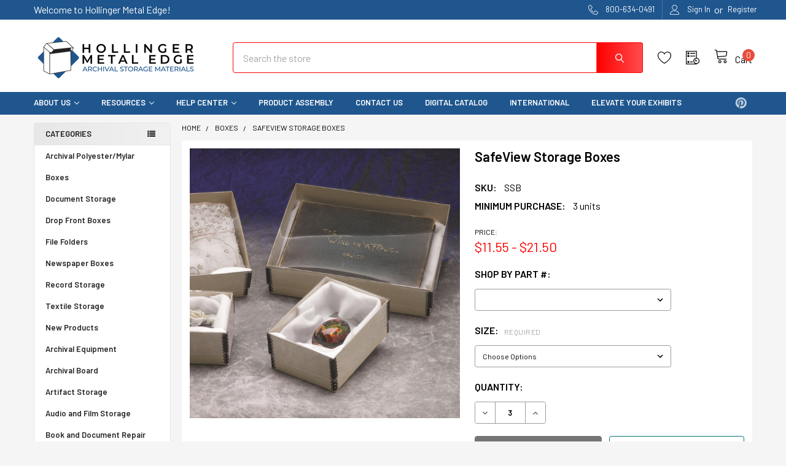

--- FILE ---
content_type: text/html; charset=UTF-8
request_url: https://www.hollingermetaledge.com/safeview-storage-boxes/
body_size: 22534
content:

        <!DOCTYPE html>
<html class="no-js" lang="en">
        <head>
        <title>SafeView Storage Boxes - Hollinger Metal Edge</title>
        <link rel="dns-prefetch preconnect" href="https://cdn11.bigcommerce.com/s-uz4521xzld" crossorigin><link rel="dns-prefetch preconnect" href="https://fonts.googleapis.com/" crossorigin><link rel="dns-prefetch preconnect" href="https://fonts.gstatic.com/" crossorigin>
        <meta property="product:price:amount" content="11.55" /><meta property="product:price:currency" content="USD" /><meta property="og:url" content="https://www.hollingermetaledge.com/safeview-storage-boxes/" /><meta property="og:site_name" content="Hollinger Metal Edge" /><meta name="keywords" content="Archival Storage, Textile Storage, Map Storage, Document Storage, Book and Document repair,  Map, Print and Box Folders, Conservation supplies, Environmental Controls, Disaster Materials, Herbarium Storage, Photo and Negative Storage, Book Storage, Archival Tools and Cleaners, Artifact Storage"><link rel='canonical' href='https://www.hollingermetaledge.com/safeview-storage-boxes/' /><meta name='platform' content='bigcommerce.stencil' /><meta property="og:type" content="product" />
<meta property="og:title" content="SafeView Storage Boxes" />
<meta property="og:description" content="Hollinger Metal Edge has been the industry leader in providing the highest quality archival storage products for archives, libraries and museums all over the world." />
<meta property="og:image" content="https://cdn11.bigcommerce.com/s-uz4521xzld/products/2264/images/4362/apixkl7jq__64142.1643446479.386.513.jpg?c=1" />
<meta property="og:availability" content="instock" />
<meta property="pinterest:richpins" content="enabled" />
        
         

        <link href="https://cdn11.bigcommerce.com/s-uz4521xzld/product_images/Untitled-1.png" rel="shortcut icon">
        <meta name="viewport" content="width=device-width, initial-scale=1, maximum-scale=1">

        <script>
            document.documentElement.className = document.documentElement.className.replace('no-js', 'js');
        </script>

        <script>
    function browserSupportsAllFeatures() {
        return window.Promise
            && window.fetch
            && window.URL
            && window.URLSearchParams
            && window.WeakMap
            // object-fit support
            && ('objectFit' in document.documentElement.style);
    }

    function loadScript(src) {
        var js = document.createElement('script');
        js.src = src;
        js.onerror = function () {
            console.error('Failed to load polyfill script ' + src);
        };
        document.head.appendChild(js);
    }

    if (!browserSupportsAllFeatures()) {
        loadScript('https://cdn11.bigcommerce.com/s-uz4521xzld/stencil/16bc81d0-461f-013b-a15d-12faf44dc2e9/e/2a7b06c0-c8da-0139-6dd8-4290e00b983b/dist/theme-bundle.polyfills.js');
    }
</script>
        <script>window.consentManagerTranslations = `{"locale":"en","locales":{"consent_manager.data_collection_warning":"en","consent_manager.accept_all_cookies":"en","consent_manager.gdpr_settings":"en","consent_manager.data_collection_preferences":"en","consent_manager.manage_data_collection_preferences":"en","consent_manager.use_data_by_cookies":"en","consent_manager.data_categories_table":"en","consent_manager.allow":"en","consent_manager.accept":"en","consent_manager.deny":"en","consent_manager.dismiss":"en","consent_manager.reject_all":"en","consent_manager.category":"en","consent_manager.purpose":"en","consent_manager.functional_category":"en","consent_manager.functional_purpose":"en","consent_manager.analytics_category":"en","consent_manager.analytics_purpose":"en","consent_manager.targeting_category":"en","consent_manager.advertising_category":"en","consent_manager.advertising_purpose":"en","consent_manager.essential_category":"en","consent_manager.esential_purpose":"en","consent_manager.yes":"en","consent_manager.no":"en","consent_manager.not_available":"en","consent_manager.cancel":"en","consent_manager.save":"en","consent_manager.back_to_preferences":"en","consent_manager.close_without_changes":"en","consent_manager.unsaved_changes":"en","consent_manager.by_using":"en","consent_manager.agree_on_data_collection":"en","consent_manager.change_preferences":"en","consent_manager.cancel_dialog_title":"en","consent_manager.privacy_policy":"en","consent_manager.allow_category_tracking":"en","consent_manager.disallow_category_tracking":"en"},"translations":{"consent_manager.data_collection_warning":"We use cookies (and other similar technologies) to collect data to improve your shopping experience.","consent_manager.accept_all_cookies":"Accept All Cookies","consent_manager.gdpr_settings":"Settings","consent_manager.data_collection_preferences":"Website Data Collection Preferences","consent_manager.manage_data_collection_preferences":"Manage Website Data Collection Preferences","consent_manager.use_data_by_cookies":" uses data collected by cookies and JavaScript libraries to improve your shopping experience.","consent_manager.data_categories_table":"The table below outlines how we use this data by category. To opt out of a category of data collection, select 'No' and save your preferences.","consent_manager.allow":"Allow","consent_manager.accept":"Accept","consent_manager.deny":"Deny","consent_manager.dismiss":"Dismiss","consent_manager.reject_all":"Reject all","consent_manager.category":"Category","consent_manager.purpose":"Purpose","consent_manager.functional_category":"Functional","consent_manager.functional_purpose":"Enables enhanced functionality, such as videos and live chat. If you do not allow these, then some or all of these functions may not work properly.","consent_manager.analytics_category":"Analytics","consent_manager.analytics_purpose":"Provide statistical information on site usage, e.g., web analytics so we can improve this website over time.","consent_manager.targeting_category":"Targeting","consent_manager.advertising_category":"Advertising","consent_manager.advertising_purpose":"Used to create profiles or personalize content to enhance your shopping experience.","consent_manager.essential_category":"Essential","consent_manager.esential_purpose":"Essential for the site and any requested services to work, but do not perform any additional or secondary function.","consent_manager.yes":"Yes","consent_manager.no":"No","consent_manager.not_available":"N/A","consent_manager.cancel":"Cancel","consent_manager.save":"Save","consent_manager.back_to_preferences":"Back to Preferences","consent_manager.close_without_changes":"You have unsaved changes to your data collection preferences. Are you sure you want to close without saving?","consent_manager.unsaved_changes":"You have unsaved changes","consent_manager.by_using":"By using our website, you're agreeing to our","consent_manager.agree_on_data_collection":"By using our website, you're agreeing to the collection of data as described in our ","consent_manager.change_preferences":"You can change your preferences at any time","consent_manager.cancel_dialog_title":"Are you sure you want to cancel?","consent_manager.privacy_policy":"Privacy Policy","consent_manager.allow_category_tracking":"Allow [CATEGORY_NAME] tracking","consent_manager.disallow_category_tracking":"Disallow [CATEGORY_NAME] tracking"}}`;</script>
        
        <script>
            window.lazySizesConfig = window.lazySizesConfig || {};
            window.lazySizesConfig.loadMode = 1;
        </script>
        <script async src="https://cdn11.bigcommerce.com/s-uz4521xzld/stencil/16bc81d0-461f-013b-a15d-12faf44dc2e9/e/2a7b06c0-c8da-0139-6dd8-4290e00b983b/dist/theme-bundle.head_async.js"></script>

            <link href="https://fonts.googleapis.com/css?family=Barlow:600,400%7CSource+Sans+Pro:400%7CQuicksand:400&display=block" rel="stylesheet">
            <link rel="preload" href="https://cdn11.bigcommerce.com/s-uz4521xzld/stencil/16bc81d0-461f-013b-a15d-12faf44dc2e9/e/2a7b06c0-c8da-0139-6dd8-4290e00b983b/dist/theme-bundle.font.js" as="script">
            <script async src="https://cdn11.bigcommerce.com/s-uz4521xzld/stencil/16bc81d0-461f-013b-a15d-12faf44dc2e9/e/2a7b06c0-c8da-0139-6dd8-4290e00b983b/dist/theme-bundle.font.js"></script>
            <link data-stencil-stylesheet href="https://cdn11.bigcommerce.com/s-uz4521xzld/stencil/16bc81d0-461f-013b-a15d-12faf44dc2e9/e/2a7b06c0-c8da-0139-6dd8-4290e00b983b/css/theme-242d6ba0-a6e9-013e-8e69-026a96baac6b.css" rel="stylesheet">
            <!-- Start Tracking Code for analytics_siteverification -->

<meta name="google-site-verification" content="Sz3woomeUq9pj0tgso5OfrFJ9b8EADraQDVRyhsWDHg" />

<!-- End Tracking Code for analytics_siteverification -->


<script type="text/javascript" src="https://checkout-sdk.bigcommerce.com/v1/loader.js" defer ></script>
<script src="https://www.google.com/recaptcha/api.js" async defer></script>
<script type="text/javascript">
var BCData = {"product_attributes":{"sku":"SSB","upc":null,"mpn":null,"gtin":null,"weight":null,"base":true,"image":null,"price":{"without_tax":{"formatted":"$11.55","value":11.55,"currency":"USD"},"tax_label":"Tax","price_range":{"min":{"without_tax":{"formatted":"$11.55","value":11.55,"currency":"USD"},"tax_label":"Tax"},"max":{"without_tax":{"formatted":"$21.50","value":21.5,"currency":"USD"},"tax_label":"Tax"}}},"stock":null,"instock":true,"stock_message":null,"purchasable":true,"purchasing_message":null,"call_for_price_message":null}};
</script>
<script>
(function() {
var style = document.createElement('style');
style.innerHTML = '@media (max-width: 550px) { [data-content-region="header_bottom"] [id^="sd-hero-image"] { display: none } }';
document.head.appendChild(style);
})();
</script><!-- Global site tag (gtag.js) - Google Ads: AW-1028590030 -->
<script async src="https://www.googletagmanager.com/gtag/js?id=AW-1028590030"></script>
<script>
  window.dataLayer = window.dataLayer || [];
  function gtag(){dataLayer.push(arguments);}
  gtag('js', new Date());

  gtag('config', 'AW-1028590030');
  gtag('set', 'developer_id.dMjk3Nj', true);
</script>
<!-- GA4 Code Start: View Product Content -->
<script>
  gtag('event', 'view_item', {
    send_to: 'AW-1028590030',
    ecomm_pagetype: 'product',
    currency: 'USD',
    items: [{
      id: 'SSB',
      name: 'SafeView Storage Boxes',
      quantity: 1,
      google_business_vertical: 'retail',
      currency: "USD",
      price: 11.55,
    }],
    value: 11.55,
  });
</script>

<script nonce="">
(function () {
    var xmlHttp = new XMLHttpRequest();

    xmlHttp.open('POST', 'https://bes.gcp.data.bigcommerce.com/nobot');
    xmlHttp.setRequestHeader('Content-Type', 'application/json');
    xmlHttp.send('{"store_id":"1001142916","timezone_offset":"-4.0","timestamp":"2026-01-21T18:28:55.67059000Z","visit_id":"81a31856-ab6f-48ec-9a60-f6bd6793f0b4","channel_id":1}');
})();
</script>

        
        <link rel="preload" href="https://cdn11.bigcommerce.com/s-uz4521xzld/stencil/16bc81d0-461f-013b-a15d-12faf44dc2e9/e/2a7b06c0-c8da-0139-6dd8-4290e00b983b/dist/theme-bundle.main.js" as="script">

        <!-- snippet location htmlhead -->

                    <link href="https://cdn11.bigcommerce.com/s-uz4521xzld/images/stencil/608x608/products/2264/4362/apixkl7jq__64142.1643446479.jpg?c=1" rel="preload" as="image">

    </head>
    <body class="csscolumns papaSupermarket-layout--left-sidebar 
        papaSupermarket-style--modern
        papaSupermarket-pageType--product 
        papaSupermarket-page--pages-product 
        emthemesModez-productUniform
        
        
        papaSupermarket--showAllCategoriesMenu
        
        
        
        
        
        
        " id="topOfPage">


        <!-- snippet location header -->
        <svg data-src="https://cdn11.bigcommerce.com/s-uz4521xzld/stencil/16bc81d0-461f-013b-a15d-12faf44dc2e9/e/2a7b06c0-c8da-0139-6dd8-4290e00b983b/img/icon-sprite.svg" class="icons-svg-sprite"></svg>

        <header class="header" role="banner" >
    <a href="#" class="mobileMenu-toggle" data-mobile-menu-toggle="menu">
        <span class="mobileMenu-toggleIcon">Toggle menu</span>
    </a>

    <div class="emthemesModez-header-topSection">
        <div class="container">
            <nav class="navUser navUser--storeInfo">
    <ul class="navUser-section">
        <li class="navUser-item">
            <span class="navUser-welcome">Welcome to Hollinger Metal Edge!</span>
        </li>
    </ul>
</nav>

<nav class="navUser">


        
    <ul class="navUser-section">
        

        <li class="navUser-item">
            <a class="navUser-action" href="tel:800-634-0491">
                <span class="navUser-item-icon emthemesModez-icon-linear-phone-handset"></span>
                <span>800-634-0491</span>
            </a>
        </li>

        <li class="navUser-item navUser-item--account">
                <a class="navUser-action" href="/login.php">
                    <span class="navUser-item-icon navUser-item-loginIcon emthemesModez-icon-linear-user"></span>
                    <span class="navUser-item-loginLabel">Sign In</span>
                </a>
                    <span class="navUser-or">or</span> <a class="navUser-action" href="/login.php?action=create_account">Register</a>
        </li>
    </ul>
</nav>        </div>
    </div>

    <div class="emthemesModez-header-userSection emthemesModez-header-userSection--logo-left" data-stickymenu>
        <div class="container">
            <nav class="navUser">
    
    <ul class="navUser-section navUser-section--alt">


            <li class="navUser-item">
                <a class="navUser-action navUser-action--wishlist" href="/wishlist.php" title="Wish Lists">
                    <span class="navUser-item-icon navUser-item-wishlistIcon"><svg class="icon"><use xlink:href="#icon-heart" /></svg></span>
                    <span class="navUser-item-wishlistLabel"><span class='firstword'>Wish </span>Lists</span>
                </a>
            </li>
        

        <li class="navUser-item navUser-item--compare">
            <a class="navUser-action navUser-action--compare" href="/compare" data-compare-nav>Compare <span class="countPill countPill--positive countPill--alt"></span></a>
        </li>
        

        <li class="navUser-item navUser-item--recentlyViewed">
            <a class="navUser-action navUser-action--recentlyViewed" href="#recently-viewed" data-dropdown="recently-viewed-dropdown" data-options="align:right" title="Recently Viewed" style="display:none">
                <span class="navUser-item-icon navUser-item-recentlyViewedIcon"><svg class="icon"><use xlink:href="#icon-recent-list" /></svg></span>
                <span class="navUser-item-recentlyViewedLabel"><span class='firstword'>Recently </span>Viewed</span>
            </a>
            <div class="dropdown-menu" id="recently-viewed-dropdown" data-dropdown-content aria-hidden="true"></div>
        </li>

        <li class="navUser-item navUser-item--cart">

            <a
                class="navUser-action navUser-action--cart"
                data-cart-preview
                data-dropdown="cart-preview-dropdown"
                data-options="align:right"
                href="/cart.php"
                title="Cart">
                <span class="navUser-item-icon navUser-item-cartIcon"><svg class="icon"><use xlink:href="#icon-cart" /></svg></span>
                <span class="navUser-item-cartLabel">Cart</span> <span class="countPill cart-quantity"></span>
            </a>

            <div class="dropdown-menu" id="cart-preview-dropdown" data-dropdown-content aria-hidden="true"></div>
        </li>
    </ul>
</nav>

                <div class="header-logo header-logo--left">
                    <a href="https://www.hollingermetaledge.com/" data-instantload='{"page":"home"}'>
            <div class="header-logo-image-container">
                <img class="header-logo-image" src="https://cdn11.bigcommerce.com/s-uz4521xzld/images/stencil/300x100/hme_logo__1628198160.original.png" srcset="https://cdn11.bigcommerce.com/s-uz4521xzld/images/stencil/300x100/hme_logo__1628198160.original.png 1x, https://cdn11.bigcommerce.com/s-uz4521xzld/images/stencil/600w/hme_logo__1628198160.original.png 2x" alt="Hollinger Metal Edge" title="Hollinger Metal Edge">
            </div>
</a>
                </div>

            <div class="emthemesModez-quickSearch" data-prevent-quick-search-close>
    <!-- snippet location forms_search -->
    <form class="form" action="/search.php">
        <fieldset class="form-fieldset">
            <div class="form-field">
                <label class="is-srOnly" for="search_query">Search</label>
                <div class="form-prefixPostfix wrap">
                    <input class="form-input" data-search-quick name="search_query" id="search_query" data-error-message="Search field cannot be empty." placeholder="Search the store" autocomplete="off">
                    <input type="submit" class="button button--primary form-prefixPostfix-button--postfix" value="Search" />
                </div>
            </div>
        </fieldset>
    </form>
</div>        </div>
    </div>

    <div class="navPages-container navPages-container--bg" id="menu" data-menu>
        <div class="container">
            <nav class="navPages">

        <div class="emthemesModez-navPages-verticalCategories-container">
            <a class="navPages-action has-subMenu" data-collapsible="emthemesModez-verticalCategories"
                data-collapsible-disabled-breakpoint="medium"
                data-collapsible-disabled-state="open"
                data-collapsible-enabled-state="closed">Categories</a>
            <div class="emthemesModez-verticalCategories " id="emthemesModez-verticalCategories" data-emthemesmodez-fix-height="emthemesModez-section1-container" aria-hidden="true">
                <ul class="navPages-list navPages-list--categories">

                            <li class="navPages-item">
                                <a class="navPages-action" href="https://www.hollingermetaledge.com/archival-polyester-mylar/" data-instantload >Archival Polyester/Mylar</a>
                            </li>
                            <li class="navPages-item">
                                <a class="navPages-action" href="https://www.hollingermetaledge.com/boxes/" data-instantload >Boxes</a>
                            </li>
                            <li class="navPages-item">
                                <a class="navPages-action" href="https://www.hollingermetaledge.com/document-storage/" data-instantload >Document Storage</a>
                            </li>
                            <li class="navPages-item">
                                <a class="navPages-action" href="https://www.hollingermetaledge.com/drop-front-boxes/" data-instantload >Drop Front Boxes</a>
                            </li>
                            <li class="navPages-item">
                                <a class="navPages-action" href="https://www.hollingermetaledge.com/file-folders/" data-instantload >File Folders</a>
                            </li>
                            <li class="navPages-item">
                                <a class="navPages-action" href="https://www.hollingermetaledge.com/newspaper-boxes/" data-instantload >Newspaper Boxes</a>
                            </li>
                            <li class="navPages-item">
                                <a class="navPages-action" href="https://www.hollingermetaledge.com/record-storage/" data-instantload >Record Storage</a>
                            </li>
                            <li class="navPages-item">
                                <a class="navPages-action" href="https://www.hollingermetaledge.com/textile-storage/" data-instantload >Textile Storage</a>
                            </li>
                            <li class="navPages-item">
                                <a class="navPages-action" href="https://www.hollingermetaledge.com/new-products/" data-instantload >New Products</a>
                            </li>
                            <li class="navPages-item">
                                <a class="navPages-action" href="https://www.hollingermetaledge.com/archival-equipment/" data-instantload >Archival Equipment</a>
                            </li>
                            <li class="navPages-item">
                                <a class="navPages-action" href="https://www.hollingermetaledge.com/archival-board/" data-instantload >Archival Board</a>
                            </li>
                            <li class="navPages-item">
                                <a class="navPages-action" href="https://www.hollingermetaledge.com/artifact-storage/" data-instantload >Artifact Storage</a>
                            </li>
                            <li class="navPages-item">
                                <a class="navPages-action" href="https://www.hollingermetaledge.com/audio-and-film-storage/" data-instantload >Audio and Film Storage</a>
                            </li>
                            <li class="navPages-item">
                                <a class="navPages-action" href="https://www.hollingermetaledge.com/book-and-document-repair/" data-instantload >Book and Document Repair</a>
                            </li>
                            <li class="navPages-item">
                                <a class="navPages-action" href="https://www.hollingermetaledge.com/book-and-paper-storage/" data-instantload >Book and Paper Storage</a>
                            </li>
                            <li class="navPages-item">
                                <a class="navPages-action" href="https://www.hollingermetaledge.com/conservation-supplies/" data-instantload >Conservation Supplies</a>
                            </li>
                            <li class="navPages-item">
                                <a class="navPages-action" href="https://www.hollingermetaledge.com/disaster-materials/" data-instantload >Disaster Materials</a>
                            </li>
                            <li class="navPages-item">
                                <a class="navPages-action" href="https://www.hollingermetaledge.com/display-accessories/" data-instantload >Display Accessories</a>
                            </li>
                            <li class="navPages-item">
                                <a class="navPages-action" href="https://www.hollingermetaledge.com/display-and-exhibit/" data-instantload >Display and Exhibit</a>
                            </li>
                            <li class="navPages-item">
                                <a class="navPages-action" href="https://www.hollingermetaledge.com/document-binders/" data-instantload >Document Binders</a>
                            </li>
                            <li class="navPages-item">
                                <a class="navPages-action" href="https://www.hollingermetaledge.com/environmental-controls/" data-instantload >Environmental Controls</a>
                            </li>
                            <li class="navPages-item">
                                <a class="navPages-action" href="https://www.hollingermetaledge.com/folders-and-map-storage/" data-instantload >Folders and Map Storage</a>
                            </li>
                            <li class="navPages-item">
                                <a class="navPages-action" href="https://www.hollingermetaledge.com/framing-materials/" data-instantload >Framing Materials</a>
                            </li>
                            <li class="navPages-item">
                                <a class="navPages-action" href="https://www.hollingermetaledge.com/herbarium-storage/" data-instantload >Herbarium Storage</a>
                            </li>
                            <li class="navPages-item">
                                <a class="navPages-action" href="https://www.hollingermetaledge.com/identification-supplies/" data-instantload >Identification Supplies</a>
                            </li>
                            <li class="navPages-item">
                                <a class="navPages-action" href="https://www.hollingermetaledge.com/micro-film-storage/" data-instantload >Microform Storage</a>
                            </li>
                            <li class="navPages-item">
                                <a class="navPages-action" href="https://www.hollingermetaledge.com/museum-and-library-furniture/" data-instantload >Museum and Library Furniture</a>
                            </li>
                            <li class="navPages-item">
                                <a class="navPages-action" href="https://www.hollingermetaledge.com/negative-storage/" data-instantload >Negative Storage</a>
                            </li>
                            <li class="navPages-item">
                                <a class="navPages-action" href="https://www.hollingermetaledge.com/paper-and-interleaving/" data-instantload >Paper and Interleaving</a>
                            </li>
                            <li class="navPages-item">
                                <a class="navPages-action" href="https://www.hollingermetaledge.com/photo-envelopes-sleeves/" data-instantload >Photo Envelopes and Sleeves</a>
                            </li>
                            <li class="navPages-item">
                                <a class="navPages-action" href="https://www.hollingermetaledge.com/photo-storage-and-kits/" data-instantload >Photo Storage and Kits</a>
                            </li>
                            <li class="navPages-item">
                                <a class="navPages-action" href="https://www.hollingermetaledge.com/room-essentials/" data-instantload >Room Essentials</a>
                            </li>
                            <li class="navPages-item">
                                <a class="navPages-action" href="https://www.hollingermetaledge.com/shelving-cabinet-and-file-storage/" data-instantload >Shelving, Cabinet and File Storage</a>
                            </li>
                            <li class="navPages-item">
                                <a class="navPages-action" href="https://www.hollingermetaledge.com/slide-storage/" data-instantload >Slide Storage</a>
                            </li>
                            <li class="navPages-item">
                                <a class="navPages-action" href="https://www.hollingermetaledge.com/tools-and-cleaners/" data-instantload >Tools and Cleaners</a>
                            </li>
                    
                </ul>
            </div>
        </div>
    
    
        <ul class="navPages-list">
                <li class="navPages-item">
                    <a class="navPages-action has-subMenu" href="/our-history/" 
    data-instantload
    data-collapsible="navPages-page-0"
    data-collapsible-disabled-breakpoint="medium"
    data-collapsible-disabled-state="open"
    data-collapsible-enabled-state="closed">
    About Us <i class="icon navPages-action-moreIcon" aria-hidden="true"><svg><use xlink:href="#icon-chevron-down" /></svg></i>
</a>
<div class="navPage-subMenu navPage-subMenu--standard" id="navPages-page-0" aria-hidden="true" tabindex="-1">
    <ul class="navPage-subMenu-list">
        <li class="navPage-subMenu-item">
            <a class="navPage-subMenu-action navPages-action" data-instantload href="/our-history/">About Us</a>
        </li>
            <li class="navPage-subMenu-item">
                    <a class="navPage-subMenu-action navPages-action" data-instantload href="https://www.hollingermetaledge.com/how-we-compare/">How We Compare</a>
            </li>
            <li class="navPage-subMenu-item">
                    <a class="navPage-subMenu-action navPages-action" data-instantload href="https://www.hollingermetaledge.com/our-history/">Our History</a>
            </li>
    </ul>
</div>
                </li>
                <li class="navPages-item">
                    <a class="navPages-action has-subMenu" href="https://www.hollingermetaledge.com/resources/" 
    data-instantload
    data-collapsible="navPages-page-1"
    data-collapsible-disabled-breakpoint="medium"
    data-collapsible-disabled-state="open"
    data-collapsible-enabled-state="closed">
    Resources <i class="icon navPages-action-moreIcon" aria-hidden="true"><svg><use xlink:href="#icon-chevron-down" /></svg></i>
</a>
<div class="navPage-subMenu navPage-subMenu--standard" id="navPages-page-1" aria-hidden="true" tabindex="-1">
    <ul class="navPage-subMenu-list">
        <li class="navPage-subMenu-item">
            <a class="navPage-subMenu-action navPages-action" data-instantload href="https://www.hollingermetaledge.com/resources/">Resources</a>
        </li>
            <li class="navPage-subMenu-item">
                    <a class="navPage-subMenu-action navPages-action" data-instantload href="https://www.hollingermetaledge.com/guide-to-our-products/">Guide to our Products</a>
            </li>
            <li class="navPage-subMenu-item">
                    <a class="navPage-subMenu-action navPages-action" data-instantload href="https://www.hollingermetaledge.com/five-best-products-for-the-private-collector-or-family-archivist/">Five Best Products for the Private Collector or Family Archivist</a>
            </li>
            <li class="navPage-subMenu-item">
                    <a class="navPage-subMenu-action navPages-action" data-instantload href="https://www.hollingermetaledge.com/quilters-and-quilt-collectors-tip-sheet/">Quilter&#x27;s and Quilt Collector&#x27;s Tip Sheet</a>
            </li>
            <li class="navPage-subMenu-item">
                    <a class="navPage-subMenu-action navPages-action" data-instantload href="https://www.hollingermetaledge.com/document-storage-1/">Document Storage</a>
            </li>
            <li class="navPage-subMenu-item">
                    <a class="navPage-subMenu-action navPages-action" data-instantload href="https://www.hollingermetaledge.com/photographic-storage/">Photographic Storage</a>
            </li>
    </ul>
</div>
                </li>
                <li class="navPages-item">
                    <a class="navPages-action has-subMenu" href="https://www.hollingermetaledge.com/help-center/" 
    data-instantload
    data-collapsible="navPages-page-2"
    data-collapsible-disabled-breakpoint="medium"
    data-collapsible-disabled-state="open"
    data-collapsible-enabled-state="closed">
    Help Center <i class="icon navPages-action-moreIcon" aria-hidden="true"><svg><use xlink:href="#icon-chevron-down" /></svg></i>
</a>
<div class="navPage-subMenu navPage-subMenu--standard" id="navPages-page-2" aria-hidden="true" tabindex="-1">
    <ul class="navPage-subMenu-list">
        <li class="navPage-subMenu-item">
            <a class="navPage-subMenu-action navPages-action" data-instantload href="https://www.hollingermetaledge.com/help-center/">Help Center</a>
        </li>
            <li class="navPage-subMenu-item">
                    <a class="navPage-subMenu-action navPages-action" data-instantload href="https://www.hollingermetaledge.com/privacy-policy/">Privacy Policy</a>
            </li>
            <li class="navPage-subMenu-item">
                    <a class="navPage-subMenu-action navPages-action" data-instantload href="https://www.hollingermetaledge.com/returns/">Returns</a>
            </li>
            <li class="navPage-subMenu-item">
                    <a class="navPage-subMenu-action navPages-action" data-instantload href="https://www.hollingermetaledge.com/ordering-information/">Ordering Information</a>
            </li>
            <li class="navPage-subMenu-item">
                    <a class="navPage-subMenu-action navPages-action" data-instantload href="https://www.hollingermetaledge.com/special-requests/">Special Requests</a>
            </li>
    </ul>
</div>
                </li>
                <li class="navPages-item">
                    <a class="navPages-action" data-instantload href="https://www.hollingermetaledge.com/product-assembly/">Product Assembly</a>
                </li>
                <li class="navPages-item">
                    <a class="navPages-action" data-instantload href="https://www.hollingermetaledge.com/contact-us/">Contact Us</a>
                </li>
                <li class="navPages-item">
                    <a class="navPages-action" data-instantload href="https://www.hollingermetaledge.com/digital-catalog/">Digital Catalog</a>
                </li>
                <li class="navPages-item">
                    <a class="navPages-action" data-instantload href="https://www.hollingermetaledge.com/international/">International</a>
                </li>
                <li class="navPages-item">
                    <a class="navPages-action" data-instantload href="https://www.hollingermetaledge.com/elevate-your-exhibits/">ELEVATE Your Exhibits</a>
                </li>
        </ul>
    <ul class="navPages-list navPages-list--user">
            <li class="navPages-item">
                <a class="navPages-action" href="/login.php">Sign In</a>
                    <a class="navPages-action" href="/login.php?action=create_account">Register</a>
            </li>
    </ul>

    <div class="navPages-socials">
            <ul class="socialLinks socialLinks--dark">
            <li class="socialLinks-item">
                <a class="icon icon--pinterest"
                    href="https://www.pinterest.com/hme0492"
                    target="_blank"
                    rel="noopener"
                    title="Pinterest"
                 >
                     <span class="aria-description--hidden">Pinterest</span>
                     <svg>
                         <use xlink:href="#icon-pinterest"/>
                     </svg>
                </a>
            </li>
    </ul>
    </div>
</nav>
        </div>
    </div>

</header>

<div class="emthemesModez-quickSearch emthemesModez-quickSearch--mobileOnly" data-prevent-quick-search-close>
    <!-- snippet location forms_search -->
    <form class="form" action="/search.php">
        <fieldset class="form-fieldset">
            <div class="form-field">
                <label class="is-srOnly" for="search_query_mobile">Search</label>
                <div class="form-prefixPostfix wrap">
                    <input class="form-input" data-search-quick name="search_query" id="search_query_mobile" data-error-message="Search field cannot be empty." placeholder="Search the store" autocomplete="off">
                    <input type="submit" class="button button--primary form-prefixPostfix-button--postfix" value="Search" />
                </div>
            </div>
        </fieldset>
    </form>
</div>
<div class="dropdown dropdown--quickSearch" id="quickSearch" aria-hidden="true" tabindex="-1" data-prevent-quick-search-close>
    <div class="container">
        <section class="quickSearchResults" data-bind="html: results"></section>
    </div>
</div>
<div class="emthemesModez-overlay"></div>

<div data-content-region="header_bottom--global"></div>
<div data-content-region="header_bottom"></div>

        <div class="body" data-currency-code="USD">
     
    <div class="container">
        
        <div class="page">
            <div class="page-sidebar">
                <nav class="navList navList--aside">
    <div data-content-region="home_sidebar_top--global"></div>
    <div data-content-region="home_sidebar_top"></div>

    <div class="sidebarBlock sidebarBlock--verticalCategories sidebarBlock--verticalAllCategories">
    <div class="emthemesModez-navPages-verticalCategories-container">
        <a class="navPages-action has-subMenu" data-collapsible="emthemesModez-verticalCategories-sidebar"
            data-collapsible-disabled-breakpoint="medium"
            data-collapsible-disabled-state="open"
            data-collapsible-enabled-state="closed">Categories</a>
        <div class="emthemesModez-verticalCategories emthemesModez-verticalCategories--open" id="emthemesModez-verticalCategories-sidebar" aria-hidden="false">
            <ul class="navPages-list navPages-list--categories">
                        <li class="navPages-item">
                            <a class="navPages-action" href="https://www.hollingermetaledge.com/archival-polyester-mylar/" data-instantload >Archival Polyester/Mylar</a>
                        </li>
                        <li class="navPages-item">
                            <a class="navPages-action" href="https://www.hollingermetaledge.com/boxes/" data-instantload >Boxes</a>
                        </li>
                        <li class="navPages-item">
                            <a class="navPages-action" href="https://www.hollingermetaledge.com/document-storage/" data-instantload >Document Storage</a>
                        </li>
                        <li class="navPages-item">
                            <a class="navPages-action" href="https://www.hollingermetaledge.com/drop-front-boxes/" data-instantload >Drop Front Boxes</a>
                        </li>
                        <li class="navPages-item">
                            <a class="navPages-action" href="https://www.hollingermetaledge.com/file-folders/" data-instantload >File Folders</a>
                        </li>
                        <li class="navPages-item">
                            <a class="navPages-action" href="https://www.hollingermetaledge.com/newspaper-boxes/" data-instantload >Newspaper Boxes</a>
                        </li>
                        <li class="navPages-item">
                            <a class="navPages-action" href="https://www.hollingermetaledge.com/record-storage/" data-instantload >Record Storage</a>
                        </li>
                        <li class="navPages-item">
                            <a class="navPages-action" href="https://www.hollingermetaledge.com/textile-storage/" data-instantload >Textile Storage</a>
                        </li>
                        <li class="navPages-item">
                            <a class="navPages-action" href="https://www.hollingermetaledge.com/new-products/" data-instantload >New Products</a>
                        </li>
                        <li class="navPages-item">
                            <a class="navPages-action" href="https://www.hollingermetaledge.com/archival-equipment/" data-instantload >Archival Equipment</a>
                        </li>
                        <li class="navPages-item">
                            <a class="navPages-action" href="https://www.hollingermetaledge.com/archival-board/" data-instantload >Archival Board</a>
                        </li>
                        <li class="navPages-item">
                            <a class="navPages-action" href="https://www.hollingermetaledge.com/artifact-storage/" data-instantload >Artifact Storage</a>
                        </li>
                        <li class="navPages-item">
                            <a class="navPages-action" href="https://www.hollingermetaledge.com/audio-and-film-storage/" data-instantload >Audio and Film Storage</a>
                        </li>
                        <li class="navPages-item">
                            <a class="navPages-action" href="https://www.hollingermetaledge.com/book-and-document-repair/" data-instantload >Book and Document Repair</a>
                        </li>
                        <li class="navPages-item">
                            <a class="navPages-action" href="https://www.hollingermetaledge.com/book-and-paper-storage/" data-instantload >Book and Paper Storage</a>
                        </li>
                        <li class="navPages-item">
                            <a class="navPages-action" href="https://www.hollingermetaledge.com/conservation-supplies/" data-instantload >Conservation Supplies</a>
                        </li>
                        <li class="navPages-item">
                            <a class="navPages-action" href="https://www.hollingermetaledge.com/disaster-materials/" data-instantload >Disaster Materials</a>
                        </li>
                        <li class="navPages-item">
                            <a class="navPages-action" href="https://www.hollingermetaledge.com/display-accessories/" data-instantload >Display Accessories</a>
                        </li>
                        <li class="navPages-item">
                            <a class="navPages-action" href="https://www.hollingermetaledge.com/display-and-exhibit/" data-instantload >Display and Exhibit</a>
                        </li>
                        <li class="navPages-item">
                            <a class="navPages-action" href="https://www.hollingermetaledge.com/document-binders/" data-instantload >Document Binders</a>
                        </li>
                        <li class="navPages-item">
                            <a class="navPages-action" href="https://www.hollingermetaledge.com/environmental-controls/" data-instantload >Environmental Controls</a>
                        </li>
                        <li class="navPages-item">
                            <a class="navPages-action" href="https://www.hollingermetaledge.com/folders-and-map-storage/" data-instantload >Folders and Map Storage</a>
                        </li>
                        <li class="navPages-item">
                            <a class="navPages-action" href="https://www.hollingermetaledge.com/framing-materials/" data-instantload >Framing Materials</a>
                        </li>
                        <li class="navPages-item">
                            <a class="navPages-action" href="https://www.hollingermetaledge.com/herbarium-storage/" data-instantload >Herbarium Storage</a>
                        </li>
                        <li class="navPages-item">
                            <a class="navPages-action" href="https://www.hollingermetaledge.com/identification-supplies/" data-instantload >Identification Supplies</a>
                        </li>
                        <li class="navPages-item">
                            <a class="navPages-action" href="https://www.hollingermetaledge.com/micro-film-storage/" data-instantload >Microform Storage</a>
                        </li>
                        <li class="navPages-item">
                            <a class="navPages-action" href="https://www.hollingermetaledge.com/museum-and-library-furniture/" data-instantload >Museum and Library Furniture</a>
                        </li>
                        <li class="navPages-item">
                            <a class="navPages-action" href="https://www.hollingermetaledge.com/negative-storage/" data-instantload >Negative Storage</a>
                        </li>
                        <li class="navPages-item">
                            <a class="navPages-action" href="https://www.hollingermetaledge.com/paper-and-interleaving/" data-instantload >Paper and Interleaving</a>
                        </li>
                        <li class="navPages-item">
                            <a class="navPages-action" href="https://www.hollingermetaledge.com/photo-envelopes-sleeves/" data-instantload >Photo Envelopes and Sleeves</a>
                        </li>
                        <li class="navPages-item">
                            <a class="navPages-action" href="https://www.hollingermetaledge.com/photo-storage-and-kits/" data-instantload >Photo Storage and Kits</a>
                        </li>
                        <li class="navPages-item">
                            <a class="navPages-action" href="https://www.hollingermetaledge.com/room-essentials/" data-instantload >Room Essentials</a>
                        </li>
                        <li class="navPages-item">
                            <a class="navPages-action" href="https://www.hollingermetaledge.com/shelving-cabinet-and-file-storage/" data-instantload >Shelving, Cabinet and File Storage</a>
                        </li>
                        <li class="navPages-item">
                            <a class="navPages-action" href="https://www.hollingermetaledge.com/slide-storage/" data-instantload >Slide Storage</a>
                        </li>
                        <li class="navPages-item">
                            <a class="navPages-action" href="https://www.hollingermetaledge.com/tools-and-cleaners/" data-instantload >Tools and Cleaners</a>
                        </li>
                            </ul>
        </div>
    </div>
</div>
    

    <div data-content-region="home_sidebar_below_menu--global"></div>
    <div data-content-region="home_sidebar_below_menu"></div>


    <div data-content-region="home_sidebar_below_brands--global"></div>
    <div data-content-region="home_sidebar_below_brands"></div>

    <div data-emthemesmodez-remote-banner="emthemesModezBannersBlockSidebar01"></div>

    

        <div data-emthemesmodez-remote-banner="emthemesModezBannersBlockSidebar02"></div>

    <div data-content-region="home_sidebar_bottom"></div>
    <div data-content-region="home_sidebar_bottom--global"></div>
</nav>
            </div>
            <main class="page-content">

    <ul class="breadcrumbs">
            <li class="breadcrumb ">
                <a data-instantload href="https://www.hollingermetaledge.com/" class="breadcrumb-label">
                    <span>Home</span>
                </a>
            </li>
            <li class="breadcrumb ">
                <a data-instantload href="https://www.hollingermetaledge.com/boxes/" class="breadcrumb-label">
                    <span>Boxes</span>
                </a>
            </li>
            <li class="breadcrumb is-active">
                <a data-instantload href="https://www.hollingermetaledge.com/safeview-storage-boxes/" class="breadcrumb-label">
                    <span>SafeView Storage Boxes</span>
                </a>
            </li>
</ul>

<script type="application/ld+json">
{
    "@context": "https://schema.org",
    "@type": "BreadcrumbList",
    "itemListElement":
    [
        {
            "@type": "ListItem",
            "position": 1,
            "item": {
                "@id": "https://www.hollingermetaledge.com/",
                "name": "Home"
            }
        },
        {
            "@type": "ListItem",
            "position": 2,
            "item": {
                "@id": "https://www.hollingermetaledge.com/boxes/",
                "name": "Boxes"
            }
        },
        {
            "@type": "ListItem",
            "position": 3,
            "item": {
                "@id": "https://www.hollingermetaledge.com/safeview-storage-boxes/",
                "name": "SafeView Storage Boxes"
            }
        }
    ]
}
</script>

    <div class="productView-scope">
        

<div class="productView productView--full"
>

    <div class="productView-detailsWrapper">
        <div data-also-bought-parent-scope class="productView-beforeAlsoBought">
            <section class="productView-details">
                <div class="productView-product">
                    
                    <h1 class="productView-title">SafeView Storage Boxes</h1>

                    <div class="productView-rating">
                    </div>


                    <div data-content-region="product_below_rating--global"></div>
                    <div data-content-region="product_below_rating"></div>
                    
                    
                    <dl class="productView-info">
                        <dt class="productView-info-name productView-info-name--sku sku-label">SKU:</dt>
                        <dd class="productView-info-value productView-info-value--sku" data-product-sku>SSB</dd>
                        <dt class="productView-info-name productView-info-name--upc upc-label" style="display: none;">UPC:</dt>
                        <dd class="productView-info-value productView-info-value--upc" data-product-upc></dd>
                        <dt class="productView-info-name productView-info-name--mpn mpn-label"  style="display: none;">MPN:</dt>
                        <dd class="productView-info-value productView-info-value--mpn" data-product-mpn data-original-mpn=""></dd>
                            <dt class="productView-info-name productView-info-name--minQty">Minimum Purchase:</dt>
                            <dd class="productView-info-value productView-info-value--minQty">3 units</dd>

                    </dl>

                        <div class="productView-info-bulkPricing">
                                                    </div>
                </div>
            </section>

            <section class="productView-images productView-images--bottom" data-image-gallery 
                    data-sidebar-sticky
            >
                
                    

                    <ul class="productView-imageCarousel-main" id="productView-imageCarousel-main-2264" data-image-gallery-main>
                                <li class="productView-imageCarousel-main-item slick-current">
                                    <a href="https://cdn11.bigcommerce.com/s-uz4521xzld/images/stencil/1280x1280/products/2264/4362/apixkl7jq__64142.1643446479.jpg?c=1?imbypass=on"
                                        data-original-zoom="https://cdn11.bigcommerce.com/s-uz4521xzld/images/stencil/1280x1280/products/2264/4362/apixkl7jq__64142.1643446479.jpg?c=1?imbypass=on"
                                        data-original-img="https://cdn11.bigcommerce.com/s-uz4521xzld/images/stencil/608x608/products/2264/4362/apixkl7jq__64142.1643446479.jpg?c=1"
                                        data-original-srcset="">
                                            <img src="https://cdn11.bigcommerce.com/s-uz4521xzld/images/stencil/608x608/products/2264/4362/apixkl7jq__64142.1643446479.jpg?c=1" alt="SafeView Storage Boxes" title="SafeView Storage Boxes" width=608 height=608>
                                    </a>
                                </li>
                    </ul>





            </section>


            <section class="productView-details">
                <div class="productView-options productView-options--1col">

                    <div class="productView-price">
                                    
                <div class="price-section price-section--withoutTax rrp-price--withoutTax" style="display: none;">
            <span class="price-was-label">MSRP:</span>
            <span data-product-rrp-price-without-tax class="price price--rrp">
                
            </span>
        </div>
    <div class="price-section price-section--withoutTax">
        <span class="price-label">Price:</span>
        <span class="price-now-label" style="display: none;">Now:</span>
        <span data-product-price-without-tax class="price price--withoutTax price--main">$11.55 - $21.50</span>
    </div>
    <div class="price-section price-section--withoutTax non-sale-price--withoutTax" style="display: none;">
        <span class="price-was-label">Was:</span>
        <span data-product-non-sale-price-without-tax class="price price--non-sale">
            
        </span>
    </div>

     <div class="price-section price-section--saving price" style="display: none;">
            <span class="price">— You save</span>
            <span data-product-price-saved class="price price--saving">
                
            </span>
            <span class="price"> </span>
     </div>
                        </div>
                    <div data-content-region="product_below_price--global"></div>
                    <div data-content-region="product_below_price"><div data-layout-id="1e917839-c4b7-4d73-b860-4af4c5745526">       <div data-widget-id="99f90aaa-9280-4736-9ccd-ff6671a514a7" data-placement-id="c75e665b-47af-40eb-be25-ba61a50a395c" data-placement-status="ACTIVE"><style media="screen">
  #banner-region- {
    display: block;
    width: 100%;
    max-width: 545px;
  }
</style>

<div id="banner-region-">
  <div data-pp-message="" data-pp-style-logo-position="left" data-pp-style-logo-type="inline" data-pp-style-text-color="black" data-pp-style-text-size="12" id="paypal-commerce-proddetails-messaging-banner">
  </div>
  <script defer="" nonce="">
    (function () {
      // Price container with data-product-price-with-tax has bigger priority for product amount calculations
      const priceContainer = document.querySelector('[data-product-price-with-tax]')?.innerText
        ? document.querySelector('[data-product-price-with-tax]')
        : document.querySelector('[data-product-price-without-tax]');

      if (priceContainer) {
        renderMessageIfPossible();

        const config = {
          childList: true,    // Observe direct child elements
          subtree: true,      // Observe all descendants
          attributes: false,  // Do not observe attribute changes
        };

        const observer = new MutationObserver((mutationsList) => {
          if (mutationsList.length > 0) {
            renderMessageIfPossible();
          }
        });

        observer.observe(priceContainer, config);
      }

      function renderMessageIfPossible() {
        const amount = getPriceAmount(priceContainer.innerText)[0];

        if (amount) {
          renderMessage({ amount });
        }
      }

      function getPriceAmount(text) {
        /*
         INFO:
         - extracts a string from a pattern: [number][separator][number][separator]...
           [separator] - any symbol but a digit, including whitespaces
         */
        const pattern = /\d+(?:[^\d]\d+)+(?!\d)/g;
        const matches = text.match(pattern);
        const results = [];

        // if there are no matches
        if (!matches?.length) {
          const amount = text.replace(/[^\d]/g, '');

          if (!amount) return results;

          results.push(amount);

          return results;
        }

        matches.forEach(str => {
          const sepIndexes = [];

          for (let i = 0; i < str.length; i++) {
            // find separator index and push to array
            if (!/\d/.test(str[i])) {
              sepIndexes.push(i);
            }
          }
          if (sepIndexes.length === 0) return;
          // assume the last separator is the decimal
          const decIndex = sepIndexes[sepIndexes.length - 1];

          // cut the substr to the separator with replacing non-digit chars
          const intSubstr = str.slice(0, decIndex).replace(/[^\d]/g, '');
          // cut the substr after the separator with replacing non-digit chars
          const decSubstr = str.slice(decIndex + 1).replace(/[^\d]/g, '');

          if (!intSubstr) return;

          const amount = decSubstr ? `${intSubstr}.${decSubstr}` : intSubstr;
          // to get floating point number
          const number = parseFloat(amount);

          if (!isNaN(number)) {
            results.push(String(number));
          }
        });

        return results;
      }

      function loadScript(src, attributes) {
        return new Promise((resolve, reject) => {
          const scriptTag = document.createElement('script');

          if (attributes) {
            Object.keys(attributes)
                    .forEach(key => {
                      scriptTag.setAttribute(key, attributes[key]);
                    });
          }

          scriptTag.type = 'text/javascript';
          scriptTag.src = src;

          scriptTag.onload = () => resolve();
          scriptTag.onerror = event => {
            reject(event);
          };

          document.head.appendChild(scriptTag);
        });
      }

      function renderMessage(objectParams) {
        const paypalSdkScriptConfig = getPayPalSdkScriptConfig();

        const options = transformConfig(paypalSdkScriptConfig.options);
        const attributes = transformConfig(paypalSdkScriptConfig.attributes);

        const messageProps = { placement: 'product', ...objectParams };

        const renderPayPalMessagesComponent = (paypal) => {
          paypal.Messages(messageProps).render('#paypal-commerce-proddetails-messaging-banner');
        };

        if (options['client-id'] && options['merchant-id']) {
          if (!window.paypalMessages) {
            const paypalSdkUrl = 'https://www.paypal.com/sdk/js';
            const scriptQuery = new URLSearchParams(options).toString();
            const scriptSrc = `${paypalSdkUrl}?${scriptQuery}`;

            loadScript(scriptSrc, attributes).then(() => {
              renderPayPalMessagesComponent(window.paypalMessages);
            });
          } else {
            renderPayPalMessagesComponent(window.paypalMessages)
          }
        }
      }

      function transformConfig(config) {
        let transformedConfig = {};

        const keys = Object.keys(config);

        keys.forEach((key) => {
          const value = config[key];

          if (
                  value === undefined ||
                  value === null ||
                  value === '' ||
                  (Array.isArray(value) && value.length === 0)
          ) {
            return;
          }

          transformedConfig = {
            ...transformedConfig,
            [key]: Array.isArray(value) ? value.join(',') : value,
          };
        });

        return transformedConfig;
      }

      function getPayPalSdkScriptConfig() {
        const attributionId = '';
        const currencyCode = 'USD';
        const clientId = 'AQ3RkiNHQ53oodRlTz7z-9ETC9xQNUgOLHjVDII9sgnF19qLXJzOwShAxcFW7OT7pVEF5B9bwjIArOvE';
        const merchantId = 'WCGSD2UYER55Y';
        const isDeveloperModeApplicable = ''.indexOf('true') !== -1;
        const buyerCountry = '';

        return {
          options: {
            'client-id': clientId,
            'merchant-id': merchantId,
            components: ['messages'],
            currency: currencyCode,
            ...(isDeveloperModeApplicable && { 'buyer-country': buyerCountry }),
          },
          attributes: {
            'data-namespace': 'paypalMessages',
            'data-partner-attribution-id': attributionId,
          },
        };
      }
    })();
  </script>
</div>
</div>
</div></div>

                    <form class="form form--addToCart" method="post" action="https://www.hollingermetaledge.com/cart.php" enctype="multipart/form-data"
                        data-cart-item-add>
                        <input type="hidden" name="action" value="add">
                        <input type="hidden" name="product_id" value="2264"/>

                        <div class="emthemesModez-productView-optionsGrid">
                            <div data-product-option-change style="display:none;">
                                    <div class="form-field" data-product-attribute="set-select">
    <label class="form-label form-label--alternate form-label--inlineSmall" for="attribute_select_3176">
        Size:

            <small>Required</small>
    </label>

    <select class="form-select form-select--small" name="attribute[3176]" id="attribute_select_3176" required>
        <option value="">Choose Options</option>
            <option data-product-attribute-value="13983" value="13983" >5 x 3 x 3</option>
            <option data-product-attribute-value="13984" value="13984" >6 x 4 x 3</option>
            <option data-product-attribute-value="13985" value="13985" >10 x 8 x 3</option>
            <option data-product-attribute-value="13986" value="13986" >12 x 9 x 3</option>
    </select>
</div>

                            </div>
                        </div>

                        <div class="form-field form-field--stock u-hiddenVisually">
                            <label class="form-label form-label--alternate">
                                Current Stock:
                                <span data-product-stock></span>
                            </label>
                        </div>

                            <div class="form-field form-field--increments _addToCartVisibility" >
                                <label class="form-label form-label--alternate"
                                    for="qty[]">Quantity:</label>

                                <div class="form-increment" data-quantity-change>
                                    <button class="button button--icon" data-action="dec">
                                        <span class="is-srOnly">Decrease Quantity of SafeView Storage Boxes</span>
                                        <i class="icon" aria-hidden="true">
                                            <svg>
                                                <use xlink:href="#icon-keyboard-arrow-down"/>
                                            </svg>
                                        </i>
                                    </button>
                                    <input class="form-input form-input--incrementTotal"
                                        id="qty[]"
                                        name="qty[]"
                                        type="tel"
                                        value="3"
                                        data-quantity-min="3"
                                        data-quantity-max="0"
                                        min="1"
                                        pattern="[0-9]*"
                                        aria-live="polite">
                                    <button class="button button--icon" data-action="inc">
                                        <span class="is-srOnly">Increase Quantity of SafeView Storage Boxes</span>
                                        <i class="icon" aria-hidden="true">
                                            <svg>
                                                <use xlink:href="#icon-keyboard-arrow-up"/>
                                            </svg>
                                        </i>
                                    </button>
                                </div>
                            </div>
                        <div class="alertBox productAttributes-message" style="display:none">
                            <div class="alertBox-column alertBox-icon">
                                <icon glyph="ic-success" class="icon" aria-hidden="true"><svg xmlns="http://www.w3.org/2000/svg" width="24" height="24" viewBox="0 0 24 24"><path d="M12 2C6.48 2 2 6.48 2 12s4.48 10 10 10 10-4.48 10-10S17.52 2 12 2zm1 15h-2v-2h2v2zm0-4h-2V7h2v6z"></path></svg></icon>
                            </div>
                            <p class="alertBox-column alertBox-message"></p>
                        </div>
                            <div class="form-action _addToCartVisibility" >
                                <input id="form-action-addToCart" data-wait-message="Adding to cart…" class="button button--primary" type="submit"
                                    value="Add to Cart">
                            </div>
                            <!-- snippet location product_addtocart -->


                    </form>

                        <form action="/wishlist.php?action=add&amp;product_id=2264" class="form form-wishlist form-action" data-wishlist-add method="post">
    <a aria-controls="wishlist-dropdown" aria-expanded="false" class="button dropdown-menu-button" data-dropdown="wishlist-dropdown">
        <span>Add to Wish List</span>
        <i aria-hidden="true" class="icon">
            <svg>
                <use xlink:href="#icon-chevron-down" />
            </svg>
        </i>
    </a>
    <ul aria-hidden="true" class="dropdown-menu" data-dropdown-content id="wishlist-dropdown" tabindex="-1">
        
        <li>
            <input class="button" type="submit" value="Add to My Wish List">
        </li>
        <li>
            <a data-wishlist class="button" href="/wishlist.php?action=addwishlist&product_id=2264">Create New Wish List</a>
        </li>
    </ul>
</form>
                </div>


                    
    
    <div class="addthis_toolbox">
            <ul class="socialLinks socialLinks--alt">
                    <li class="socialLinks-item socialLinks-item--email">
                        <a class="socialLinks__link icon icon--email"
                        title="Email"
                        href="mailto:?subject=SafeView%20Storage%20Boxes%20-%20Hollinger%20Metal%20Edge&amp;body=https%3A%2F%2Fwww.hollingermetaledge.com%2Fsafeview-storage-boxes%2F"
                        target="_self"
                        rel="noopener"
                        
                        >
                            <span class="aria-description--hidden">Email</span>
                            <svg>
                                <use xlink:href="#icon-envelope"/>
                            </svg>
                        </a>
                    </li>
                    <li class="socialLinks-item socialLinks-item--print">
                        <a class="socialLinks__link icon icon--print"
                        title="Print"
                        onclick="window.print();return false;"
                        
                        >
                            <span class="aria-description--hidden">Print</span>
                            <svg>
                                <use xlink:href="#icon-print"/>
                            </svg>
                        </a>
                    </li>
                    <li class="socialLinks-item socialLinks-item--pinterest">
                        <a class="socialLinks__link icon icon--pinterest"
                        title="Pinterest"
                        href="https://pinterest.com/pin/create/button/?url=https%3A%2F%2Fwww.hollingermetaledge.com%2Fsafeview-storage-boxes%2F&amp;description=SafeView%20Storage%20Boxes%20-%20Hollinger%20Metal%20Edge"
                        target="_blank"
                        rel="noopener"
                        
                        >
                            <span class="aria-description--hidden">Pinterest</span>
                            <svg>
                                <use xlink:href="#icon-pinterest"/>
                            </svg>
                        </a>
                                            </li>
            </ul>
    </div>
                <!-- snippet location product_details -->
            </section>
        </div>

    </div>

    

    <div data-also-bought-parent-scope class="productView-descriptionWrapper">
        <article class="productView-description productView-description--full">
            <ul class="tabs tabs--alt" data-tab>
                <li class="tab tab--description is-active">
                    <a class="tab-title" href="#tab-description">Description</a>
                </li>

                

            </ul>
            <div class="tabs-contents">
                <div class="tab-content is-active" id="tab-description" data-emthemesmodez-mobile-collapse>
                    <h2 class="page-heading">Description</h2>
                    <div class="productView-description-tabContent emthemesModez-mobile-collapse-content" data-emthemesmodez-mobile-collapse-content >
                        <p>Safely store your collections in our see-thru viewable boxes. Ideal storage for collections, specimens, artifacts, etc.<br />A strong box with the convenience of a see-thru top. This allows you to view your collections without the need to remove the lid. Boxes are made from 40 pt. tan acid/lignin-free buffered board (pH 8.5) and the lid of our 20 pt. archival polyester. Both top and bottom have metal edged corners for added strength. Boxes have 2 inch short lid.</p> <p>Price per each.</p> <p><span>Passed Photo Activity Test.&nbsp; Certificate available upon request.</span>&nbsp;</p> <p>Additional shipping charges may apply.</p>
                        <!-- snippet location product_description -->
                    </div>
                    <a href="#" class="emthemesModez-mobile-collapse-handle" data-emthemesmodez-mobile-collapse-handle><span class="on">View All</span><span class="off">Close</span></a>
                </div>
            </div>
        </article>
    </div>
    
</div>

        <div data-content-region="product_below_content--global"></div>
        <div data-content-region="product_below_content"></div>


    </div>

    <div class="productView-productTabs">
        <ul class="tabs" data-tab role="tablist">
        <li class="tab is-active" role="presentational">
            <a class="tab-title" href="#tab-related" role="tab" tabindex="0" aria-selected="true" controls="tab-related">Related Products</a>
        </li>
</ul>

<div class="tabs-contents">
    <div role="tabpanel" aria-hidden="false" class="tab-content has-jsContent is-active" id="tab-related">
        <h2 class="page-heading">Related Products</h2>
            <section class="productCarousel"
    
    data-slick='{
        "dots": false,
        "infinite": false,
        "mobileFirst": true,
        "slidesToShow": 2,
        "slidesToScroll": 2,
        "responsive": [
            {
                "breakpoint": 1260,
                "settings": {
                    "slidesToScroll": 4,
                    "slidesToShow": 5
                }
            },
            {
                "breakpoint": 800,
                "settings": {
                    "slidesToScroll": 3,
                    "slidesToShow": 4
                }
            },
            {
                "breakpoint": 550,
                "settings": {
                    "slidesToScroll": 3,
                    "slidesToShow": 2
                }
            }
        ]
    }'
>
    <div class="productCarousel-slide" data-product-id="1908">
        <article class="card "
>
    <figure class="card-figure">
        <a href="https://www.hollingermetaledge.com/flag-storage-box/"  data-instantload>
            <div class="card-img-container">
                    <img src="https://cdn11.bigcommerce.com/s-uz4521xzld/images/stencil/350x350/products/1908/4048/apiutvyud__11871.1643442278.jpg?c=1" alt="Flag Storage Box" title="Flag Storage Box" data-sizes="auto"
        srcset="https://cdn11.bigcommerce.com/s-uz4521xzld/images/stencil/80w/products/1908/4048/apiutvyud__11871.1643442278.jpg?c=1"
    data-srcset="https://cdn11.bigcommerce.com/s-uz4521xzld/images/stencil/80w/products/1908/4048/apiutvyud__11871.1643442278.jpg?c=1 80w, https://cdn11.bigcommerce.com/s-uz4521xzld/images/stencil/160w/products/1908/4048/apiutvyud__11871.1643442278.jpg?c=1 160w, https://cdn11.bigcommerce.com/s-uz4521xzld/images/stencil/320w/products/1908/4048/apiutvyud__11871.1643442278.jpg?c=1 320w, https://cdn11.bigcommerce.com/s-uz4521xzld/images/stencil/640w/products/1908/4048/apiutvyud__11871.1643442278.jpg?c=1 640w, https://cdn11.bigcommerce.com/s-uz4521xzld/images/stencil/960w/products/1908/4048/apiutvyud__11871.1643442278.jpg?c=1 960w, https://cdn11.bigcommerce.com/s-uz4521xzld/images/stencil/1280w/products/1908/4048/apiutvyud__11871.1643442278.jpg?c=1 1280w, https://cdn11.bigcommerce.com/s-uz4521xzld/images/stencil/1920w/products/1908/4048/apiutvyud__11871.1643442278.jpg?c=1 1920w, https://cdn11.bigcommerce.com/s-uz4521xzld/images/stencil/2560w/products/1908/4048/apiutvyud__11871.1643442278.jpg?c=1 2560w"
    
    class="lazyload card-image"
    
    width=350 height=350 />            </div>
        </a>
        <figcaption class="card-figcaption">
            <div class="card-figcaption-body">
                <div class="card-buttons">

                </div>

                <div class="card-buttons card-buttons--alt">
                </div>
            </div>
        </figcaption>
    </figure>
    <div class="card-body">
        <h4 class="card-title">
            <a href="https://www.hollingermetaledge.com/flag-storage-box/" data-instantload >Flag Storage Box</a>
        </h4>



        <div class="card-text card-text--price" data-test-info-type="price">
                    
                <div class="price-section price-section--withoutTax rrp-price--withoutTax" style="display: none;">
            <span class="price-was-label">MSRP:</span>
            <span data-product-rrp-price-without-tax class="price price--rrp">
                
            </span>
        </div>
    <div class="price-section price-section--withoutTax">
        <span class="price-label">Price:</span>
        <span class="price-now-label" style="display: none;">Now:</span>
        <span data-product-price-without-tax class="price price--withoutTax price--main">$24.40 - $26.35</span>
    </div>
    <div class="price-section price-section--withoutTax non-sale-price--withoutTax" style="display: none;">
        <span class="price-was-label">Was:</span>
        <span data-product-non-sale-price-without-tax class="price price--non-sale">
            
        </span>
    </div>

            </div>

        <div class="card-text card-text--summary" data-test-info-type="summary">
                Specifically designed to protect and store your flag collection in a preservation quality, long term environment.Made from our sturdy, acid/lignin-free tan corrugated board. Triangular shaped boxes...
        </div>


    </div>


</article>
    </div>
    <div class="productCarousel-slide" data-product-id="2278">
        <article class="card "
>
    <figure class="card-figure">
        <a href="https://www.hollingermetaledge.com/slide-storage-small-artifact-storage-boxes/"  data-instantload>
            <div class="card-img-container">
                    <img src="https://cdn11.bigcommerce.com/s-uz4521xzld/images/stencil/350x350/products/2278/4374/apizn9lmz__45308.1643446601.jpg?c=1" alt="Slide Storage &amp; Small Artifact Storage Boxes" title="Slide Storage &amp; Small Artifact Storage Boxes" data-sizes="auto"
        srcset="https://cdn11.bigcommerce.com/s-uz4521xzld/images/stencil/80w/products/2278/4374/apizn9lmz__45308.1643446601.jpg?c=1"
    data-srcset="https://cdn11.bigcommerce.com/s-uz4521xzld/images/stencil/80w/products/2278/4374/apizn9lmz__45308.1643446601.jpg?c=1 80w, https://cdn11.bigcommerce.com/s-uz4521xzld/images/stencil/160w/products/2278/4374/apizn9lmz__45308.1643446601.jpg?c=1 160w, https://cdn11.bigcommerce.com/s-uz4521xzld/images/stencil/320w/products/2278/4374/apizn9lmz__45308.1643446601.jpg?c=1 320w, https://cdn11.bigcommerce.com/s-uz4521xzld/images/stencil/640w/products/2278/4374/apizn9lmz__45308.1643446601.jpg?c=1 640w, https://cdn11.bigcommerce.com/s-uz4521xzld/images/stencil/960w/products/2278/4374/apizn9lmz__45308.1643446601.jpg?c=1 960w, https://cdn11.bigcommerce.com/s-uz4521xzld/images/stencil/1280w/products/2278/4374/apizn9lmz__45308.1643446601.jpg?c=1 1280w, https://cdn11.bigcommerce.com/s-uz4521xzld/images/stencil/1920w/products/2278/4374/apizn9lmz__45308.1643446601.jpg?c=1 1920w, https://cdn11.bigcommerce.com/s-uz4521xzld/images/stencil/2560w/products/2278/4374/apizn9lmz__45308.1643446601.jpg?c=1 2560w"
    
    class="lazyload card-image"
    
    width=350 height=350 />            </div>
        </a>
        <figcaption class="card-figcaption">
            <div class="card-figcaption-body">
                <div class="card-buttons">

                </div>

                <div class="card-buttons card-buttons--alt">
                </div>
            </div>
        </figcaption>
    </figure>
    <div class="card-body">
        <h4 class="card-title">
            <a href="https://www.hollingermetaledge.com/slide-storage-small-artifact-storage-boxes/" data-instantload >Slide Storage &amp; Small Artifact Storage Boxes</a>
        </h4>



        <div class="card-text card-text--price" data-test-info-type="price">
                    
                <div class="price-section price-section--withoutTax rrp-price--withoutTax" style="display: none;">
            <span class="price-was-label">MSRP:</span>
            <span data-product-rrp-price-without-tax class="price price--rrp">
                
            </span>
        </div>
    <div class="price-section price-section--withoutTax">
        <span class="price-label">Price:</span>
        <span class="price-now-label" style="display: none;">Now:</span>
        <span data-product-price-without-tax class="price price--withoutTax price--main">$13.15 - $29.60</span>
    </div>
    <div class="price-section price-section--withoutTax non-sale-price--withoutTax" style="display: none;">
        <span class="price-was-label">Was:</span>
        <span data-product-non-sale-price-without-tax class="price price--non-sale">
            
        </span>
    </div>

            </div>

        <div class="card-text card-text--summary" data-test-info-type="summary">
                Sturdy, metal edged boxes hold up to 480, 35mm slides in individual .020 tan slide holders designed to allow grouping by subject matter.&nbsp; Twenty holders are included with each box purchsed...
        </div>


    </div>


</article>
    </div>
    <div class="productCarousel-slide" data-product-id="1735">
        <article class="card "
>
    <figure class="card-figure">
        <a href="https://www.hollingermetaledge.com/artifact-storage-boxes/"  data-instantload>
            <div class="card-img-container">
                    <img src="https://cdn11.bigcommerce.com/s-uz4521xzld/images/stencil/350x350/products/1735/4785/apio7reqb__30527.1643440863.jpg?c=1" alt="Artifact Storage  Boxes" title="Artifact Storage  Boxes" data-sizes="auto"
        srcset="https://cdn11.bigcommerce.com/s-uz4521xzld/images/stencil/80w/products/1735/4785/apio7reqb__30527.1643440863.jpg?c=1"
    data-srcset="https://cdn11.bigcommerce.com/s-uz4521xzld/images/stencil/80w/products/1735/4785/apio7reqb__30527.1643440863.jpg?c=1 80w, https://cdn11.bigcommerce.com/s-uz4521xzld/images/stencil/160w/products/1735/4785/apio7reqb__30527.1643440863.jpg?c=1 160w, https://cdn11.bigcommerce.com/s-uz4521xzld/images/stencil/320w/products/1735/4785/apio7reqb__30527.1643440863.jpg?c=1 320w, https://cdn11.bigcommerce.com/s-uz4521xzld/images/stencil/640w/products/1735/4785/apio7reqb__30527.1643440863.jpg?c=1 640w, https://cdn11.bigcommerce.com/s-uz4521xzld/images/stencil/960w/products/1735/4785/apio7reqb__30527.1643440863.jpg?c=1 960w, https://cdn11.bigcommerce.com/s-uz4521xzld/images/stencil/1280w/products/1735/4785/apio7reqb__30527.1643440863.jpg?c=1 1280w, https://cdn11.bigcommerce.com/s-uz4521xzld/images/stencil/1920w/products/1735/4785/apio7reqb__30527.1643440863.jpg?c=1 1920w, https://cdn11.bigcommerce.com/s-uz4521xzld/images/stencil/2560w/products/1735/4785/apio7reqb__30527.1643440863.jpg?c=1 2560w"
    
    class="lazyload card-image"
    
    width=350 height=350 />            </div>
        </a>
        <figcaption class="card-figcaption">
            <div class="card-figcaption-body">
                <div class="card-buttons">

                </div>

                <div class="card-buttons card-buttons--alt">
                </div>
            </div>
        </figcaption>
    </figure>
    <div class="card-body">
        <h4 class="card-title">
            <a href="https://www.hollingermetaledge.com/artifact-storage-boxes/" data-instantload >Artifact Storage  Boxes</a>
        </h4>



        <div class="card-text card-text--price" data-test-info-type="price">
                    
                <div class="price-section price-section--withoutTax rrp-price--withoutTax" style="display: none;">
            <span class="price-was-label">MSRP:</span>
            <span data-product-rrp-price-without-tax class="price price--rrp">
                
            </span>
        </div>
    <div class="price-section price-section--withoutTax">
        <span class="price-label">Price:</span>
        <span class="price-now-label" style="display: none;">Now:</span>
        <span data-product-price-without-tax class="price price--withoutTax price--main">$31.60 - $75.30</span>
    </div>
    <div class="price-section price-section--withoutTax non-sale-price--withoutTax" style="display: none;">
        <span class="price-was-label">Was:</span>
        <span data-product-non-sale-price-without-tax class="price price--non-sale">
            
        </span>
    </div>

            </div>

        <div class="card-text card-text--summary" data-test-info-type="summary">
                Small boxes, designed to fit in flat file drawers or cabinets. May be used as a closed storage box or tops and bottoms may be used separately as trays. Both the lid and bottom are metal edged for...
        </div>


    </div>


</article>
    </div>
    <div class="productCarousel-slide" data-product-id="1828">
        <article class="card "
>
    <figure class="card-figure">
        <a href="https://www.hollingermetaledge.com/cube-storage-boxes/"  data-instantload>
            <div class="card-img-container">
                    <img src="https://cdn11.bigcommerce.com/s-uz4521xzld/images/stencil/350x350/products/1828/3976/apie5npce__19195.1643441647.jpg?c=1" alt="Cube Storage Boxes" title="Cube Storage Boxes" data-sizes="auto"
        srcset="https://cdn11.bigcommerce.com/s-uz4521xzld/images/stencil/80w/products/1828/3976/apie5npce__19195.1643441647.jpg?c=1"
    data-srcset="https://cdn11.bigcommerce.com/s-uz4521xzld/images/stencil/80w/products/1828/3976/apie5npce__19195.1643441647.jpg?c=1 80w, https://cdn11.bigcommerce.com/s-uz4521xzld/images/stencil/160w/products/1828/3976/apie5npce__19195.1643441647.jpg?c=1 160w, https://cdn11.bigcommerce.com/s-uz4521xzld/images/stencil/320w/products/1828/3976/apie5npce__19195.1643441647.jpg?c=1 320w, https://cdn11.bigcommerce.com/s-uz4521xzld/images/stencil/640w/products/1828/3976/apie5npce__19195.1643441647.jpg?c=1 640w, https://cdn11.bigcommerce.com/s-uz4521xzld/images/stencil/960w/products/1828/3976/apie5npce__19195.1643441647.jpg?c=1 960w, https://cdn11.bigcommerce.com/s-uz4521xzld/images/stencil/1280w/products/1828/3976/apie5npce__19195.1643441647.jpg?c=1 1280w, https://cdn11.bigcommerce.com/s-uz4521xzld/images/stencil/1920w/products/1828/3976/apie5npce__19195.1643441647.jpg?c=1 1920w, https://cdn11.bigcommerce.com/s-uz4521xzld/images/stencil/2560w/products/1828/3976/apie5npce__19195.1643441647.jpg?c=1 2560w"
    
    class="lazyload card-image"
    
    width=350 height=350 />            </div>
        </a>
        <figcaption class="card-figcaption">
            <div class="card-figcaption-body">
                <div class="card-buttons">

                </div>

                <div class="card-buttons card-buttons--alt">
                </div>
            </div>
        </figcaption>
    </figure>
    <div class="card-body">
        <h4 class="card-title">
            <a href="https://www.hollingermetaledge.com/cube-storage-boxes/" data-instantload >Cube Storage Boxes</a>
        </h4>



        <div class="card-text card-text--price" data-test-info-type="price">
                    
                <div class="price-section price-section--withoutTax rrp-price--withoutTax" style="display: none;">
            <span class="price-was-label">MSRP:</span>
            <span data-product-rrp-price-without-tax class="price price--rrp">
                
            </span>
        </div>
    <div class="price-section price-section--withoutTax">
        <span class="price-label">Price:</span>
        <span class="price-now-label" style="display: none;">Now:</span>
        <span data-product-price-without-tax class="price price--withoutTax price--main">$4.60 - $14.80</span>
    </div>
    <div class="price-section price-section--withoutTax non-sale-price--withoutTax" style="display: none;">
        <span class="price-was-label">Was:</span>
        <span data-product-non-sale-price-without-tax class="price price--non-sale">
            
        </span>
    </div>

            </div>

        <div class="card-text card-text--summary" data-test-info-type="summary">
                Cube shaped, acid-free boxes designed to store or ship round, cube or odd shaped artifacts.Made from sturdy, extra strength white, acid-free corrugated board.  Shipped flat but easily assembled.  We...
        </div>


    </div>


</article>
    </div>
</section>
    </div>

</div>
    </div>

    <script type="application/ld+json">
    {
        "@context": "https://schema.org/",
        "@type": "Product",
        "@id": "https://www.hollingermetaledge.com/safeview-storage-boxes/",
        "name": "SafeView Storage Boxes",
        "sku": "SSB",
        
        
        "url" : "https://www.hollingermetaledge.com/safeview-storage-boxes/",
        "description": "Safely store your collections in our see-thru viewable boxes. Ideal storage for collections, specimens, artifacts, etc.A strong box with the convenience of a see-thru top. This allows you to view your collections without the need to remove the lid. Boxes are made from 40 pt. tan acid/lignin-free buffered board (pH 8.5) and the lid of our 20 pt. archival polyester. Both top and bottom have metal edged corners for added strength. Boxes have 2 inch short lid. Price per each. Passed Photo Activity Test.&nbsp; Certificate available upon request.&nbsp; Additional shipping charges may apply.",
        "image": "https://cdn11.bigcommerce.com/s-uz4521xzld/images/stencil/1280x1280/products/2264/4362/apixkl7jq__64142.1643446479.jpg?c=1",
        "offers": {
            "@type": "Offer",
            "priceCurrency": "USD",
            "price": "11.55",
            "minPrice": "11.55",
            "maxPrice": "21.5",
            "itemCondition" : "https://schema.org/NewCondition",
            "availability" : "https://schema.org/InStock",
            "url" : "https://www.hollingermetaledge.com/safeview-storage-boxes/",
            "priceValidUntil": "2027-01-21"
        }
    }
</script>
            </main>
        </div>

    </div>
    <div id="modal" class="modal" data-reveal data-prevent-quick-search-close>
    <a href="#" class="modal-close" aria-label="Close" role="button">
        <svg class="icon"><use xlink:href="#icon-close" /></svg>
    </a>
    <div class="modal-content"></div>
    <div class="loadingOverlay"></div>
</div>

<div id="previewModal" class="modal modal--large" data-reveal>
    <a href="#" class="modal-close" aria-label="Close" role="button">
        <svg class="icon"><use xlink:href="#icon-close" /></svg>
    </a>
    <div class="modal-content"></div>
    <div class="loadingOverlay"></div>
</div>
    <div id="alert-modal" class="modal modal--alert modal--small" data-reveal data-prevent-quick-search-close>
    <div class="swal2-icon swal2-error swal2-icon-show"><span class="swal2-x-mark"><span class="swal2-x-mark-line-left"></span><span class="swal2-x-mark-line-right"></span></span></div>

    <div class="modal-content"></div>

    <div class="button-container"><button type="button" class="confirm button" data-reveal-close>OK</button></div>
</div>
</div>

<div class="scrollToTop">
    <a href="#topOfPage" class="button u-hiddenVisually" id="scrollToTopFloatingButton" title="Top of Page"><i class="fa fa-chevron-up"></i></a>
</div>        

<div data-content-region="footer_before"></div>
<div data-content-region="footer_before--global"></div>


<footer class="footer" role="contentinfo">

    <div data-content-region="newsletter_below"></div>
    <div data-content-region="newsletter_below--global"></div>


    <div class="container">
        <section class="footer-info">

                <article class="footer-info-col footer-info-col--about" data-section-type="storeInfo">
                    <div data-content-region="footer_before_logo--global"></div>
                    <div class="footer-info-heading">
                        <div class="footer-logo">
                            <a href="https://www.hollingermetaledge.com/" data-instantload='{"page":"home"}'>
            <div class="header-logo-image-container">
                <img class="header-logo-image" src="https://cdn11.bigcommerce.com/s-uz4521xzld/images/stencil/300x100/hme_logo__1628198160.original.png" srcset="https://cdn11.bigcommerce.com/s-uz4521xzld/images/stencil/300x100/hme_logo__1628198160.original.png 1x, https://cdn11.bigcommerce.com/s-uz4521xzld/images/stencil/600w/hme_logo__1628198160.original.png 2x" alt="Hollinger Metal Edge" title="Hollinger Metal Edge">
            </div>
</a>
                        </div>
                    </div>
                    <div data-content-region="footer_below_logo--global"></div>

                        <ul class="fa-ul">
                            <li><i class="fa fa-li fa-map-marker"></i><address>Hollinger Metal Edge, Inc.<br>
9401 Northeast Drive<br>
Fredericksburg, VA 22408</address></li>
                            <li><i class="fa fa-li fa-phone"></i><a href="tel:800-634-0491">Call us at 800-634-0491</a></li>
                        </ul>

                            <ul class="socialLinks socialLinks--alt">
            <li class="socialLinks-item">
                <a class="icon icon--pinterest"
                    href="https://www.pinterest.com/hme0492"
                    target="_blank"
                    rel="noopener"
                    title="Pinterest"
                 >
                     <span class="aria-description--hidden">Pinterest</span>
                     <svg>
                         <use xlink:href="#icon-pinterest"/>
                     </svg>
                </a>
            </li>
    </ul>

                    <div data-content-region="footer_below_contact--global"></div>
                </article>
            

                <article class="footer-info-col" data-section-type="footer-webPages">
                    <h5 class="footer-info-heading">Navigate</h5>
                    <ul class="footer-info-list">
                                <li>
                                    <a href="/our-history/">About Us</a>
                                </li>
                                <li>
                                    <a href="https://www.hollingermetaledge.com/resources/">Resources</a>
                                </li>
                                <li>
                                    <a href="https://www.hollingermetaledge.com/help-center/">Help Center</a>
                                </li>
                                <li>
                                    <a href="https://www.hollingermetaledge.com/product-assembly/">Product Assembly</a>
                                </li>
                                <li>
                                    <a href="https://www.hollingermetaledge.com/contact-us/">Contact Us</a>
                                </li>
                                <li>
                                    <a href="https://www.hollingermetaledge.com/digital-catalog/">Digital Catalog</a>
                                </li>
                                <li>
                                    <a href="https://www.hollingermetaledge.com/international/">International</a>
                                </li>
                                <li>
                                    <a href="https://www.hollingermetaledge.com/elevate-your-exhibits/">ELEVATE Your Exhibits</a>
                                </li>
                        <li>
                            <a href="/sitemap.php">Sitemap</a>
                        </li>
                    </ul>
                    <div data-content-region="footer_below_pages--global"></div>
                </article>

                <article class="footer-info-col" data-section-type="footer-categories">
                    <h5 class="footer-info-heading">Categories</h5>
                    <ul class="footer-info-list">
                                <li>
                                    <a href="https://www.hollingermetaledge.com/archival-polyester-mylar/">Archival Polyester/Mylar</a>
                                </li>
                                <li>
                                    <a href="https://www.hollingermetaledge.com/boxes/">Boxes</a>
                                </li>
                                <li>
                                    <a href="https://www.hollingermetaledge.com/document-storage/">Document Storage</a>
                                </li>
                                <li>
                                    <a href="https://www.hollingermetaledge.com/drop-front-boxes/">Drop Front Boxes</a>
                                </li>
                                <li>
                                    <a href="https://www.hollingermetaledge.com/file-folders/">File Folders</a>
                                </li>
                    </ul>
                    <div data-content-region="footer_below_categories--global"></div>
                </article>


            
            



        </section>
        <div data-content-region="footer_below_columns--global"></div>
    </div>

    <div class="footer-copyright">
        <div class="container">
            <p class="powered-by">
                    &copy; <span id="copyright_year"></span> Hollinger Metal Edge.
                    <script>
                        document.getElementById("copyright_year").innerHTML = new Date().getFullYear();
                    </script>
            </p>

                    <div class="footer-payment-icons">
                <svg class="footer-payment-icon"><use xlink:href="#icon-logo-american-express"></use></svg>
                <svg class="footer-payment-icon"><use xlink:href="#icon-logo-discover"></use></svg>
                <svg class="footer-payment-icon"><use xlink:href="#icon-logo-mastercard"></use></svg>
                <svg class="footer-payment-icon"><use xlink:href="#icon-logo-paypal"></use></svg>
                <svg class="footer-payment-icon"><use xlink:href="#icon-logo-visa"></use></svg>
                <svg class="footer-payment-icon"><use xlink:href="#icon-logo-klarna"></use></svg>
        </div>

            <div data-content-region="ssl_site_seal--global"></div>
        </div>
    </div>
</footer>

<div data-content-region="footer_bottom--global"></div>
        <script>window.__webpack_public_path__ = "https://cdn11.bigcommerce.com/s-uz4521xzld/stencil/16bc81d0-461f-013b-a15d-12faf44dc2e9/e/2a7b06c0-c8da-0139-6dd8-4290e00b983b/dist/";</script>
        <script src="https://cdn11.bigcommerce.com/s-uz4521xzld/stencil/16bc81d0-461f-013b-a15d-12faf44dc2e9/e/2a7b06c0-c8da-0139-6dd8-4290e00b983b/dist/theme-bundle.main.js"></script>
        <script>
            window.stencilBootstrap("product", "{\"themeSettings\":{\"optimizedCheckout-formChecklist-color\":\"#333333\",\"banner3x_1_style\":\"\",\"footer-secondary-backgroundColor\":\"#263da8\",\"optimizedCheckout-buttonPrimary-backgroundColorActive\":\"#989898\",\"fontSize-root\":16,\"show_accept_amex\":true,\"optimizedCheckout-buttonPrimary-borderColorDisabled\":\"transparent\",\"categoriesList_count\":0,\"brandpage_products_per_page\":40,\"color-secondaryDarker\":\"#e8e8e8\",\"banner_half_1_style\":\"\",\"card--alternate-color--hover\":\"#ffffff\",\"productsByCategory-heading-backgroundColor3\":\"#00a6ed\",\"optimizedCheckout-colorFocus\":\"#1778DE\",\"alsobought_product\":\"custom\",\"navUser-color\":\"#000000\",\"color-textBase--active\":\"#999999\",\"bannerAdvTopHeader\":\"disable\",\"social_icon_placement_bottom\":true,\"productpage_bulk_price_table\":true,\"show_amp_category_desc\":true,\"topHeader_style\":\"modern\",\"show_powered_by\":false,\"topHeader-borderColor\":\"#1F568E\",\"productsByCategory-heading-color2\":\"#ffffff\",\"fontSize-h4\":12,\"checkRadio-borderColor\":\"#000000\",\"product_custom_badges\":true,\"color-primaryDarker\":\"#000000\",\"optimizedCheckout-buttonPrimary-colorHover\":\"#ffffff\",\"brand_size\":\"300x150\",\"optimizedCheckout-logo-position\":\"left\",\"carousel_video_autoplay\":true,\"optimizedCheckout-discountBanner-backgroundColor\":\"#FCFF00\",\"color-textLink--hover\":\"#D61F18\",\"pdp-sale-price-label\":\"Now:\",\"nl_popup_show\":\"hide\",\"navPages-categoriesItem-color\":\"#1d1d1d\",\"optimizedCheckout-buttonSecondary-backgroundColorHover\":\"#f5f5f5\",\"show_sku\":false,\"optimizedCheckout-headingPrimary-font\":\"Google_Barlow_600\",\"icon--alt-color-hover\":\"#1778DE\",\"productpage_description_type\":\"full\",\"footer-backgroundColor\":\"#FFFFFF\",\"navPages-color\":\"#ffffff\",\"productpage_reviews_count\":0,\"optimizedCheckout-step-borderColor\":\"#FFFFFF\",\"logo_size\":\"300x100\",\"product_options_column\":1,\"blog_style\":\"featured\",\"optimizedCheckout-formField-backgroundColor\":\"#ffffff\",\"show_accept_paypal\":true,\"button-radius\":4,\"footer-secondary-button-backgroundColor\":\"#ff0000\",\"paymentbuttons-paypal-shape\":\"rect\",\"color_badge_product_custom_badges\":\"#000000\",\"optimizedCheckout-discountBanner-textColor\":\"#333333\",\"section4\":\"bc_banner_home_2\",\"pdp-retail-price-label\":\"MSRP:\",\"optimizedCheckout-buttonPrimary-font\":\"Google_Barlow_400\",\"topHeader_banner1\":false,\"paymentbuttons-paypal-label\":\"checkout\",\"productsByCategorySortingTabs-heading-backgroundColor2\":\"#3278f0\",\"banner_half_2_style\":\"\",\"navPages-borderColor\":\"#E6E6E6\",\"optimizedCheckout-backgroundImage-size\":\"1000x400\",\"button--disabled-backgroundColor\":\"#989898\",\"header_sticky\":\"search\",\"footer_show_pages\":-1,\"topBanner-backgroundColor\":\"#000000\",\"show_subcategories_grid\":false,\"navPages_categoriesMenu\":\"group\",\"blockquote-cite-font-color\":\"#a5a5a5\",\"topBanner-color\":\"#ffffff\",\"banner_half_2_backgroundColor\":\"transparent\",\"input-radius\":4,\"carousel-dot-color\":\"#9c9c9c\",\"optimizedCheckout-formField-shadowColor\":\"#e5e5e5\",\"categorypage_products_per_page\":40,\"button--default-color\":\"#000000\",\"pace-progress-backgroundColor\":\"#989898\",\"color-textLink--active\":\"#912413\",\"icon--alt-color\":\"#282828\",\"productsByCategorySortingTabs_count\":0,\"productpage_vertical_thumbnails\":false,\"section7\":\"\",\"specialProductsTab-heading-color\":\"#000000\",\"optimizedCheckout-loadingToaster-backgroundColor\":\"#333333\",\"color-textHeading\":\"#000000\",\"show_accept_discover\":true,\"footer_show_links_2\":false,\"specialProductsTab_show_featured\":false,\"container-fill-base\":\"#ffffff\",\"paymentbuttons-paypal-layout\":\"vertical\",\"banner_one_1_backgroundColor\":\"transparent\",\"optimizedCheckout-formField-errorColor\":\"#d14343\",\"spinner-borderColor-dark\":\"#989898\",\"restrict_to_login\":false,\"input-font-color\":\"#000000\",\"footer-secondary-headingColor\":\"#ffffff\",\"select-bg-color\":\"#ffffff\",\"banner3x_2_backgroundColor\":\"transparent\",\"banner_one_1_style\":\"\",\"show_accept_mastercard\":true,\"topHeader-bgColor\":\"#1F568E\",\"style\":\"modern\",\"optimizedCheckout-link-font\":\"Google_Source+Sans+Pro_400\",\"supported_payment_methods\":[\"card\",\"paypal\",\"bank\"],\"carousel-arrow-bgColor\":\"#ffffff\",\"lazyload_mode\":\"lazyload+lqip\",\"carousel-title-color\":\"#111111\",\"categorypage_search\":\"show\",\"color_text_product_sale_badges\":\"#ffffff\",\"specialProductsTab_lazy_count\":8,\"show_accept_googlepay\":false,\"card--alternate-borderColor\":\"#ffffff\",\"icon--alt-backgroundColor-hover\":\"transparent\",\"button--disabled-color\":\"#000000\",\"carousel-slide0-position\":\"center\",\"color-primaryDark\":\"#2d2d2d\",\"categoriesList_showBanner\":false,\"product_outstock_badge\":false,\"navPages_autoFit\":false,\"banner_one_2_backgroundColor\":\"transparent\",\"optimizedCheckout-step-textColor\":\"#ffffff\",\"color_hover_product_sale_badges\":\"#097276\",\"color-price\":\"#ff0000\",\"optimizedCheckout-buttonPrimary-borderColorActive\":\"#989898\",\"navPages-subMenu-backgroundColor\":\"#ffffff\",\"productpage_layout\":\"default\",\"color-grey\":\"#4f4f4f\",\"homepage_expand_categories_menu\":false,\"footer_show_contact\":true,\"body-font\":\"Google_Barlow_400\",\"button--primary-backgroundColor\":\"#757575\",\"optimizedCheckout-formField-borderColor\":\"#989898\",\"altBody-font\":\"Google_Quicksand_400\",\"checkRadio-color\":\"#912413\",\"show_product_dimensions\":false,\"optimizedCheckout-link-color\":\"#FF0000\",\"icon-color-hover\":\"#ffffff\",\"optimizedCheckout-headingSecondary-font\":\"Google_Barlow_400\",\"label-backgroundColor\":\"#bfbfbf\",\"button--primary-backgroundColorHover\":\"#6072DE\",\"card-figcaption-button-background\":\"#ffffff\",\"banner_half_3_style\":\"\",\"show_welcome_text\":true,\"navPages_style\":\"modern\",\"button--default-borderColor\":\"#097276\",\"headings-font\":\"Google_Barlow_600\",\"container-border-radius\":4,\"pdp-non-sale-price-label\":\"Was:\",\"button--disabled-borderColor\":\"#000000\",\"label-color\":\"#ffffff\",\"specialProductsColumns_show_top\":false,\"select-arrow-color\":\"#000000\",\"payment_icons_style\":\"flat\",\"optimizedCheckout-logo-size\":\"400x80\",\"navPages_banners\":false,\"categoriesList_subCount\":0,\"footer-color\":\"#222222\",\"card-title-color\":\"#000000\",\"productsByCategory-heading-color1\":\"#ffffff\",\"carousel_video_mute\":false,\"optimizedCheckout-headingSecondary-color\":\"#2d2d2d\",\"banner_one_2_style\":\"\",\"logo_fontSize\":28,\"alert-backgroundColor\":\"#FAFC7A\",\"productsByCategorySortingTabs_show_new\":false,\"product_recently_viewed\":4,\"product_uniform\":true,\"show_shop_by_price\":false,\"default_image_brand\":\"img/BrandDefault.gif\",\"productsByCategorySubcategoriesTabs-heading-color3\":\"#ffffff\",\"productsByCategorySubcategoriesTabs-heading-backgroundColor1\":\"#009688\",\"show_allcategories_menu\":true,\"specialProductsColumns_products_count\":2,\"bannerAfterAddToCartButton\":\"disable\",\"section5\":\"bc_banner_home_3\",\"product_list_display_mode\":\"grid\",\"navPages_bg_stretch\":true,\"paymentbanners-cartpage-logo-type\":\"primary\",\"quickSearch-color\":\"#ffffff\",\"fontSize-h5\":13,\"carousel_banners\":false,\"navPages-rootMenu-backgroundColor\":\"#1F568E\",\"optimizedCheckout-link-hoverColor\":\"#0AAB06\",\"product_size\":\"608x608\",\"paymentbuttons-paypal-color\":\"gold\",\"homepage_show_carousel\":false,\"optimizedCheckout-body-backgroundColor\":\"#ffffff\",\"section1\":\"bc_banner_home_1\",\"ajax_add_to_cart\":false,\"carousel_vid0\":\"\",\"button--default-borderColorActive\":\"#FF0000\",\"color-greyDarkest\":\"#2d2d2d\",\"color_badge_product_sale_badges\":\"#e74c3c\",\"price_ranges\":true,\"container-border-global-color-dark\":\"#D70917\",\"color-greyDark\":\"#666666\",\"navPages_animation\":\"no\",\"header-backgroundColor\":\"#FFFFFF\",\"banner3x_3_backgroundColor\":\"transparent\",\"optimizedCheckout-buttonSecondary-borderColorHover\":\"#999999\",\"optimizedCheckout-discountBanner-iconColor\":\"#333333\",\"productpage_thumbnails_count\":4,\"optimizedCheckout-buttonSecondary-borderColor\":\"#dcdcdc\",\"subcategories_menu_vertical\":false,\"optimizedCheckout-loadingToaster-textColor\":\"#ffffff\",\"optimizedCheckout-buttonPrimary-colorDisabled\":\"#ffffff\",\"optimizedCheckout-formField-placeholderColor\":\"#999999\",\"navUser-color-hover\":\"#ff0000\",\"icon-ratingFull\":\"#ffb400\",\"default_image_gift_certificate\":\"img/GiftCertificate.png\",\"carousel-slide4-position\":\"center\",\"add_to_cart_popup\":\"default\",\"color-textBase--hover\":\"#16BE12\",\"color-errorLight\":\"#ffdddd\",\"homepage_blog_posts_position\":\"sidebar\",\"social_icon_placement_top\":true,\"productsByCategorySortingTabs_show_reviews\":false,\"section6\":\"\",\"footer-secondary-color\":\"#ffffff\",\"brandspage_layout\":\"default\",\"manual_content_nav\":false,\"font-smoothing\":\"antialiased\",\"optimizedCheckout-orderSummary-backgroundColor\":\"#ffffff\",\"paymentbanners-proddetailspage-color\":\"white\",\"specialProductsTab-heading-backgroundColor\":\"#6072DE\",\"bannerAfterRating\":\"disable\",\"instantload\":false,\"blog_size\":\"1193x795\",\"color-warningLight\":\"#fffdea\",\"show_product_weight\":false,\"alsobought_position\":\"\",\"optimizedCheckout-buttonSecondary-colorActive\":\"#000000\",\"button--default-colorActive\":\"#D70917\",\"specialProductsTab_init_count\":0,\"color-info\":\"#666666\",\"copyright-backgroundColor\":\"#e7e7e8\",\"show_bulk_order_mode\":true,\"optimizedCheckout-formChecklist-backgroundColorSelected\":\"#f5f5f5\",\"hide_loading_bar\":false,\"show_product_quick_view\":false,\"button--default-borderColorHover\":\"#000000\",\"card--alternate-backgroundColor\":\"#ffffff\",\"banner_half_1_backgroundColor\":\"transparent\",\"hide_content_navigation\":false,\"nl_popup_start\":\"10\",\"show_copyright_footer\":true,\"swatch_option_size\":\"22x22\",\"optimizedCheckout-orderSummary-borderColor\":\"#FFFFFF\",\"productsByCategorySortingTabs-heading-backgroundColor3\":\"#cd4784\",\"optimizedCheckout-show-logo\":\"custom\",\"carousel-description-color\":\"#111111\",\"footer_show_links_3\":false,\"pdp-price-label\":\"Price:\",\"specialProductsColumns_show_featured\":false,\"fontSize-h2\":16,\"optimizedCheckout-step-backgroundColor\":\"#4f4f4f\",\"optimizedCheckout-formChecklist-backgroundColor\":\"#ffffff\",\"altHeadings-font\":\"Google_Barlow_600\",\"footer_show_links_4\":false,\"optimizedCheckout-headingPrimary-color\":\"#2d2d2d\",\"banner_one_3_backgroundColor\":\"transparent\",\"color-textBase\":\"#000000\",\"color-warning\":\"#d4cb49\",\"productgallery_size\":\"350x350\",\"blog_count\":5,\"quickSearch-borderColor\":\"#ff0000\",\"show_accept_applepay\":false,\"alert-color\":\"#000000\",\"footer_show_newsletter\":false,\"topHeader-color\":\"#ffffff\",\"searchpage_products_per_page\":40,\"carousel-bgColor-opacity\":0,\"color-textSecondary--active\":\"#666666\",\"optimizedCheckout-formField-inputControlColor\":\"#476bef\",\"optimizedCheckout-contentPrimary-color\":\"#4f4f4f\",\"optimizedCheckout-buttonSecondary-font\":\"Google_Barlow_400\",\"storeName-color\":\"#ffffff\",\"optimizedCheckout-backgroundImage\":\"\",\"form-label-font-color\":\"#000000\",\"navUser_wishlist\":true,\"footer_show_location\":true,\"card-figcaption-button-color\":\"#333333\",\"show_shop_by_brand\":0,\"productsByCategorySubcategoriesTabs-heading-color2\":\"#ffffff\",\"color_badge_product_outstock_badges\":\"#2B3687\",\"productsByCategorySortingTabs_subcategories\":0,\"color-greyLightest\":\"#e8e8e8\",\"productsByCategorySortingTabs-heading-color1\":\"#ffffff\",\"productpage_related_products_count\":4,\"fb_page\":\"\",\"optimizedCheckout-buttonSecondary-backgroundColorActive\":\"#e5e5e5\",\"color-textLink\":\"#1331DD\",\"color-greyLighter\":\"#dfdfdf\",\"carousel_vid3\":\"\",\"paymentbanners-homepage-ratio\":\"8x1\",\"topHeader_address\":false,\"optimizedCheckout-header-backgroundColor\":\"#FFFFFF\",\"carousel_vid2\":\"\",\"color-secondaryDark\":\"#e8e8e8\",\"fontSize-h6\":12,\"carousel-arrow-color\":\"#989898\",\"productpage_similar_by_views_count\":4,\"card_info\":\"hide\",\"show_accept_amazon\":false,\"productsByCategorySubcategoriesTabs-heading-backgroundColor2\":\"#fe5621\",\"input-bg-color\":\"#ffffff\",\"loadingOverlay-backgroundColor\":\"#ffffff\",\"paymentbanners-proddetailspage-ratio\":\"8x1\",\"color_text_product_outstock_badges\":\"#E5E5E5\",\"optimizedCheckout-buttonPrimary-color\":\"#ffffff\",\"navPages-subMenu-separatorColor\":\"#e6e6e6\",\"navPages-color-hover\":\"#CCCCCC\",\"color-infoLight\":\"#dfdfdf\",\"paymentbanners-homepage-color\":\"white\",\"product_sale_badges\":\"topright\",\"category_size\":\"1192x250\",\"fontSize-h1\":22,\"default_image_product\":\"img/ProductDefault.gif\",\"navUser-dropdown-borderColor\":\"#999999\",\"color-greyMedium\":\"#989898\",\"topHeader_banner2\":false,\"footer_show_aboutus\":true,\"optimizedCheckout-formChecklist-borderColor\":\"#cccccc\",\"footer-headingColor\":\"#050505\",\"image_product_loading\":\"/assets/img/product-loading.gif\",\"optimizedCheckout-buttonPrimary-colorActive\":\"#ffffff\",\"footer-secondary-linkColor-hover\":\"#ff0000\",\"section9\":\"\",\"color-greyLight\":\"#a5a5a5\",\"optimizedCheckout-logo\":\"https://cdn11.bigcommerce.com/s-uz4521xzld/images/stencil/{:size}/weblogo700_1609175285__22137.png\",\"icon-ratingEmpty\":\"#989898\",\"specialProductsTab-heading-color-inactive\":\"#888888\",\"icon-color\":\"#ffffff\",\"icon--alt-backgroundColor\":\"transparent\",\"copyright-color\":\"#222222\",\"checkout-paymentbuttons-paypal-shape\":\"rect\",\"max_shop_by_brand\":9,\"carousel-video-ratio\":\"50\",\"redirect_cart\":false,\"section2\":\"products_by_category_sorting_tabs\",\"overlay-backgroundColor\":\"#2d2d2d\",\"input-border-color-active\":\"#FF0000\",\"nl_popup_hide\":\"60\",\"show_subcategories_menu\":false,\"container-fill-dark\":\"#FFFFFF\",\"subscribe_intro\":\"\",\"topHeader_account\":true,\"optimizedCheckout-buttonPrimary-backgroundColorDisabled\":\"#cccccc\",\"productsByCategorySortingTabs_show_bestselling\":false,\"optimizedCheckout-buttonPrimary-borderColorHover\":\"#666666\",\"topHeader-icon-color\":\"#ffffff\",\"topBanner-backgroundColorGradient\":\"#000000\",\"color-successLight\":\"#d5ffd8\",\"specialProductsTab_more\":false,\"navPages_categoriesItem_text\":\"Categories\",\"productsByCategorySortingTabs_showBanner\":false,\"show_video_tabs\":false,\"carousel-slide3-position\":\"center\",\"button--primary-color\":\"#CCCCCC\",\"banner3x_1_backgroundColor\":\"transparent\",\"banner_one_3_style\":\"\",\"color-greyDarker\":\"#454545\",\"show_product_quantity_box\":true,\"color_text_product_custom_badges\":\"#ffffff\",\"color-success\":\"#69d66f\",\"color-white\":\"#ffffff\",\"productsByCategorySortingTabs-heading-color2\":\"#ffffff\",\"fontSize-h3\":14,\"categoriesGrid-heading-backgroundColor\":\"#00a6ed\",\"spinner-borderColor-light\":\"#ffffff\",\"card_showHoverImage\":false,\"optimizedCheckout-header-borderColor\":\"#263DA8\",\"paymentbuttons-container\":\"medium\",\"productsByCategory-heading-backgroundColor1\":\"#009688\",\"zoom_size\":\"1280x1280\",\"optimizedCheckout-buttonSecondary-backgroundColor\":\"#ffffff\",\"navPages-subMenu-color\":\"#282828\",\"topHeader_phone\":true,\"input-border-color\":\"#9C9C9C\",\"optimizedCheckout-buttonPrimary-backgroundColor\":\"#454545\",\"bannerAfterHeader\":\"disable\",\"footer_show_categories\":5,\"banner_half_3_backgroundColor\":\"transparent\",\"footer-linkColor\":\"#222222\",\"productsByCategorySortingTabs_catIDs\":\"\",\"footer_style\":\"modern\",\"bannerBeforeDescription\":\"disable\",\"icon-backgroundColor-hover\":\"#ffa500\",\"carousel-bgColor\":\"#ffffff\",\"checkout-paymentbuttons-paypal-color\":\"black\",\"specialProductsTab_show_new\":false,\"carousel-dot-color-active\":\"#002FE1\",\"button--primary-backgroundColorActive\":\"#1F568E\",\"color-textSecondary--hover\":\"#0768FA\",\"color-secondary\":\"#ffffff\",\"categoriesGrid-heading-color\":\"#ffffff\",\"productsByCategorySubcategoriesTabs-heading-color1\":\"#ffffff\",\"bannerBeforeCategory\":\"disable\",\"color-whitesBase\":\"#f8f8f8\",\"productpage_custom_fields_tab\":true,\"body-bg\":\"#F5F5F5\",\"dropdown--quickSearch-backgroundColor\":\"#dcdcdc\",\"navUser-dropdown-backgroundColor\":\"#ffffff\",\"color-primary\":\"#1F568E\",\"product_image_responsive\":false,\"productsByCategory-heading-backgroundColor2\":\"#fe5621\",\"optimizedCheckout-contentSecondary-font\":\"Google_Barlow_400\",\"card-figcaption-button-borderColor\":\"#000000\",\"optimizedCheckout-contentPrimary-font\":\"Google_Barlow_400\",\"productsByCategorySortingTabs-heading-backgroundColor1\":\"#097276\",\"csspreload\":\"none\",\"layout\":\"left-sidebar\",\"productsByCategory-heading-color3\":\"#ffffff\",\"supported_card_type_icons\":[\"american_express\",\"diners_club\",\"discover\",\"mastercard\",\"visa\"],\"navPages_standard\":false,\"categorypage_search_subs\":false,\"footer_show_links_1\":false,\"carousel-slide1-position\":\"center\",\"color-black\":\"#000000\",\"footer-secondary-linkColor\":\"#ffffff\",\"footer-secondary-button-color\":\"#ffffff\",\"optimizedCheckout-formField-textColor\":\"#333333\",\"brand_main_size\":\"500x250\",\"checkout-paymentbuttons-paypal-size\":\"large\",\"carousel_vid4\":\"\",\"optimizedCheckout-buttonSecondary-colorHover\":\"#333333\",\"show_accept_klarna\":true,\"card-textAlign\":\"center\",\"button--primary-colorActive\":\"#1778DE\",\"paymentbanners-cartpage-logo-position\":\"left\",\"optimizedCheckout-contentSecondary-color\":\"#989898\",\"navPages-subMenu-color-hover\":\"#246ad3\",\"checkout-paymentbuttons-paypal-label\":\"pay\",\"applePay-button\":\"black\",\"productsByCategorySortingTabs_active\":\"featured\",\"specialProductsTab-heading-backgroundColor-inactive\":\"#ffffff\",\"carousel_vid1\":\"\",\"card-title-color-hover\":\"#3278F0\",\"optimizedCheckout-buttonPrimary-borderColor\":\"#454545\",\"section3\":\"categories_list\",\"navUser-indicator-backgroundColor\":\"#e74c3c\",\"optimizedCheckout-buttonSecondary-borderColorActive\":\"#757575\",\"productsByCategorySortingTabs-heading-color3\":\"#ffffff\",\"footer-linkColor-hover\":\"#246ad3\",\"category_card_size\":\"300x300\",\"banner3x_3_style\":\"\",\"productsByCategorySortingTabs_show_featured\":false,\"color-primaryLight\":\"#a5a5a5\",\"topHeader-color-hover\":\"#fcff00\",\"icon-backgroundColor\":\"#FFFFFF\",\"specialProductsTab_active_tab\":\"featured\",\"optimizedCheckout-header-textColor\":\"#333333\",\"optimizedCheckout-show-backgroundImage\":false,\"productpage_videos_position\":\"tab\",\"navPages-categoriesItem-backgroundColor\":\"#E7E7E8\",\"show_accept_visa\":true,\"logo-position\":\"left\",\"show_product_reviews_tabs\":false,\"carousel-dot-bgColor\":\"#ffffff\",\"optimizedCheckout-form-textColor\":\"#666666\",\"carousel-slide2-position\":\"center\",\"optimizedCheckout-buttonSecondary-color\":\"#4f4f4f\",\"button--icon-svg-color\":\"#4F4F4F\",\"banner3x_2_style\":\"\",\"button--default-colorHover\":\"#0AAB06\",\"checkRadio-backgroundColor\":\"#ffffff\",\"productsByCategorySortingTabs_lazy\":false,\"optimizedCheckout-buttonPrimary-backgroundColorHover\":\"#666666\",\"homepage_carousel_style\":\"fullwidth\",\"input-disabled-bg\":\"#ffffff\",\"section8\":\"\",\"alert-color-alt\":\"#050505\",\"paymentbanners-cartpage-text-color\":\"black\",\"footer-color-hover\":\"#246ad3\",\"dropdown--wishList-backgroundColor\":\"#FDFF4E\",\"container-border-global-color-base\":\"#FFFFFF\",\"productthumb_size\":\"100x100\",\"specialProductsTab_show_top\":false,\"productsByCategorySubcategoriesTabs-heading-backgroundColor3\":\"#00a6ed\",\"button--primary-colorHover\":\"#D61F18\",\"color-error\":\"#ff7d7d\",\"homepage_blog_posts_count\":0,\"productpage_custom_fields_hide_special\":true,\"color-textSecondary\":\"#000000\",\"gallery_size\":\"300x300\",\"specialProductsColumns_show_new\":false,\"productsByCategorySortingTabs_products\":4},\"genericError\":\"Oops! Something went wrong.\",\"urls\":{\"home\":\"https://www.hollingermetaledge.com/\",\"account\":{\"index\":\"/account.php\",\"orders\":{\"all\":\"/account.php?action=order_status\",\"completed\":\"/account.php?action=view_orders\",\"save_new_return\":\"/account.php?action=save_new_return\"},\"update_action\":\"/account.php?action=update_account\",\"returns\":\"/account.php?action=view_returns\",\"addresses\":\"/account.php?action=address_book\",\"inbox\":\"/account.php?action=inbox\",\"send_message\":\"/account.php?action=send_message\",\"add_address\":\"/account.php?action=add_shipping_address\",\"wishlists\":{\"all\":\"/wishlist.php\",\"add\":\"/wishlist.php?action=addwishlist\",\"edit\":\"/wishlist.php?action=editwishlist\",\"delete\":\"/wishlist.php?action=deletewishlist\"},\"details\":\"/account.php?action=account_details\",\"recent_items\":\"/account.php?action=recent_items\"},\"brands\":\"https://www.hollingermetaledge.com/brands/\",\"gift_certificate\":{\"purchase\":\"/giftcertificates.php\",\"redeem\":\"/giftcertificates.php?action=redeem\",\"balance\":\"/giftcertificates.php?action=balance\"},\"auth\":{\"login\":\"/login.php\",\"check_login\":\"/login.php?action=check_login\",\"create_account\":\"/login.php?action=create_account\",\"save_new_account\":\"/login.php?action=save_new_account\",\"forgot_password\":\"/login.php?action=reset_password\",\"send_password_email\":\"/login.php?action=send_password_email\",\"save_new_password\":\"/login.php?action=save_new_password\",\"logout\":\"/login.php?action=logout\"},\"product\":{\"post_review\":\"/postreview.php\"},\"cart\":\"/cart.php\",\"checkout\":{\"single_address\":\"/checkout\",\"multiple_address\":\"/checkout.php?action=multiple\"},\"rss\":{\"products\":[]},\"contact_us_submit\":\"/pages.php?action=sendContactForm\",\"search\":\"/search.php\",\"compare\":\"/compare\",\"sitemap\":\"/sitemap.php\",\"subscribe\":{\"action\":\"/subscribe.php\"}},\"secureBaseUrl\":\"https://www.hollingermetaledge.com\",\"cartId\":null,\"template\":\"pages/product\",\"pageType\":\"product\",\"validationDictionaryJSON\":\"{\\\"locale\\\":\\\"en\\\",\\\"locales\\\":{\\\"validation_messages.valid_email\\\":\\\"en\\\",\\\"validation_messages.password\\\":\\\"en\\\",\\\"validation_messages.password_match\\\":\\\"en\\\",\\\"validation_messages.invalid_password\\\":\\\"en\\\",\\\"validation_messages.field_not_blank\\\":\\\"en\\\",\\\"validation_messages.certificate_amount\\\":\\\"en\\\",\\\"validation_messages.certificate_amount_range\\\":\\\"en\\\",\\\"validation_messages.price_min_evaluation\\\":\\\"en\\\",\\\"validation_messages.price_max_evaluation\\\":\\\"en\\\",\\\"validation_messages.price_min_not_entered\\\":\\\"en\\\",\\\"validation_messages.price_max_not_entered\\\":\\\"en\\\",\\\"validation_messages.price_invalid_value\\\":\\\"en\\\",\\\"validation_messages.invalid_gift_certificate\\\":\\\"en\\\"},\\\"translations\\\":{\\\"validation_messages.valid_email\\\":\\\"You must enter a valid email.\\\",\\\"validation_messages.password\\\":\\\"You must enter a password.\\\",\\\"validation_messages.password_match\\\":\\\"Your passwords do not match.\\\",\\\"validation_messages.invalid_password\\\":\\\"Passwords must be at least 7 characters and contain both alphabetic and numeric characters.\\\",\\\"validation_messages.field_not_blank\\\":\\\" field cannot be blank.\\\",\\\"validation_messages.certificate_amount\\\":\\\"You must enter a gift certificate amount.\\\",\\\"validation_messages.certificate_amount_range\\\":\\\"You must enter a certificate amount between [MIN] and [MAX]\\\",\\\"validation_messages.price_min_evaluation\\\":\\\"Min. price must be less than max. price.\\\",\\\"validation_messages.price_max_evaluation\\\":\\\"Min. price must be less than max. price.\\\",\\\"validation_messages.price_min_not_entered\\\":\\\"Min. price is required.\\\",\\\"validation_messages.price_max_not_entered\\\":\\\"Max. price is required.\\\",\\\"validation_messages.price_invalid_value\\\":\\\"Input must be greater than 0.\\\",\\\"validation_messages.invalid_gift_certificate\\\":\\\"Please enter your valid certificate code.\\\"}}\",\"validationFallbackDictionaryJSON\":\"{\\\"locale\\\":\\\"en\\\",\\\"locales\\\":{\\\"validation_fallback_messages.valid_email\\\":\\\"en\\\",\\\"validation_fallback_messages.password\\\":\\\"en\\\",\\\"validation_fallback_messages.password_match\\\":\\\"en\\\",\\\"validation_fallback_messages.invalid_password\\\":\\\"en\\\",\\\"validation_fallback_messages.field_not_blank\\\":\\\"en\\\",\\\"validation_fallback_messages.certificate_amount\\\":\\\"en\\\",\\\"validation_fallback_messages.certificate_amount_range\\\":\\\"en\\\",\\\"validation_fallback_messages.price_min_evaluation\\\":\\\"en\\\",\\\"validation_fallback_messages.price_max_evaluation\\\":\\\"en\\\",\\\"validation_fallback_messages.price_min_not_entered\\\":\\\"en\\\",\\\"validation_fallback_messages.price_max_not_entered\\\":\\\"en\\\",\\\"validation_fallback_messages.price_invalid_value\\\":\\\"en\\\",\\\"validation_fallback_messages.invalid_gift_certificate\\\":\\\"en\\\"},\\\"translations\\\":{\\\"validation_fallback_messages.valid_email\\\":\\\"You must enter a valid email.\\\",\\\"validation_fallback_messages.password\\\":\\\"You must enter a password.\\\",\\\"validation_fallback_messages.password_match\\\":\\\"Your passwords do not match.\\\",\\\"validation_fallback_messages.invalid_password\\\":\\\"Passwords must be at least 7 characters and contain both alphabetic and numeric characters.\\\",\\\"validation_fallback_messages.field_not_blank\\\":\\\" field cannot be blank.\\\",\\\"validation_fallback_messages.certificate_amount\\\":\\\"You must enter a gift certificate amount.\\\",\\\"validation_fallback_messages.certificate_amount_range\\\":\\\"You must enter a certificate amount between [MIN] and [MAX]\\\",\\\"validation_fallback_messages.price_min_evaluation\\\":\\\"Min. price must be less than max. price.\\\",\\\"validation_fallback_messages.price_max_evaluation\\\":\\\"Min. price must be less than max. price.\\\",\\\"validation_fallback_messages.price_min_not_entered\\\":\\\"Min. price is required.\\\",\\\"validation_fallback_messages.price_max_not_entered\\\":\\\"Max. price is required.\\\",\\\"validation_fallback_messages.price_invalid_value\\\":\\\"Input must be greater than 0.\\\",\\\"validation_fallback_messages.invalid_gift_certificate\\\":\\\"Please enter your valid certificate code.\\\"}}\",\"validationDefaultDictionaryJSON\":\"{\\\"locale\\\":\\\"en\\\",\\\"locales\\\":{\\\"validation_default_messages.valid_email\\\":\\\"en\\\",\\\"validation_default_messages.password\\\":\\\"en\\\",\\\"validation_default_messages.password_match\\\":\\\"en\\\",\\\"validation_default_messages.invalid_password\\\":\\\"en\\\",\\\"validation_default_messages.field_not_blank\\\":\\\"en\\\",\\\"validation_default_messages.certificate_amount\\\":\\\"en\\\",\\\"validation_default_messages.certificate_amount_range\\\":\\\"en\\\",\\\"validation_default_messages.price_min_evaluation\\\":\\\"en\\\",\\\"validation_default_messages.price_max_evaluation\\\":\\\"en\\\",\\\"validation_default_messages.price_min_not_entered\\\":\\\"en\\\",\\\"validation_default_messages.price_max_not_entered\\\":\\\"en\\\",\\\"validation_default_messages.price_invalid_value\\\":\\\"en\\\",\\\"validation_default_messages.invalid_gift_certificate\\\":\\\"en\\\"},\\\"translations\\\":{\\\"validation_default_messages.valid_email\\\":\\\"You must enter a valid email.\\\",\\\"validation_default_messages.password\\\":\\\"You must enter a password.\\\",\\\"validation_default_messages.password_match\\\":\\\"Your passwords do not match.\\\",\\\"validation_default_messages.invalid_password\\\":\\\"Passwords must be at least 7 characters and contain both alphabetic and numeric characters.\\\",\\\"validation_default_messages.field_not_blank\\\":\\\"The field cannot be blank.\\\",\\\"validation_default_messages.certificate_amount\\\":\\\"You must enter a gift certificate amount.\\\",\\\"validation_default_messages.certificate_amount_range\\\":\\\"You must enter a certificate amount between [MIN] and [MAX]\\\",\\\"validation_default_messages.price_min_evaluation\\\":\\\"Min. price must be less than max. price.\\\",\\\"validation_default_messages.price_max_evaluation\\\":\\\"Min. price must be less than max. price.\\\",\\\"validation_default_messages.price_min_not_entered\\\":\\\"Min. price is required.\\\",\\\"validation_default_messages.price_max_not_entered\\\":\\\"Max. price is required.\\\",\\\"validation_default_messages.price_invalid_value\\\":\\\"Input must be greater than 0.\\\",\\\"validation_default_messages.invalid_gift_certificate\\\":\\\"Please enter your valid certificate code.\\\"}}\",\"ajaxAddToCartEnterQty\":\"Please enter quantity\",\"bulkOrderEnterQty\":\"Please enter quantity\",\"compareAddonLang_compare\":\"Compare\",\"compareAddonLang_quick_view\":\"Quick view\",\"compareAddonLang_remove\":\"Remove\",\"compareAddonLang_clear_all\":\"Clear All\",\"customerRecentlyViewedProductIds\":[],\"customerId\":null,\"graphQLToken\":\"eyJ0eXAiOiJKV1QiLCJhbGciOiJFUzI1NiJ9.[base64].O6fxaTBgDJqf4fjZsPEcEmD1Wl0H5z3vBPU-oXhSPmiECCmRICuy9Rjh29WAebHDQpslhL84wsK577YN65R4Sw\",\"currencyCode\":\"USD\",\"enableVerticalCurrentCategory\":true}").load();
        </script>

            <script type="text/javascript" src="https://cdn11.bigcommerce.com/shared/js/csrf-protection-header-5eeddd5de78d98d146ef4fd71b2aedce4161903e.js"></script>
<script type="text/javascript" src="https://cdn11.bigcommerce.com/r-1d45975bfcfed69b7ec7c4a1ace9cb7570b0185f/javascript/visitor_stencil.js"></script>
<script>
    window.PAPATHEMES_SHOPBYCHILDSKU = {
        shopBySkuLabel: 'Shop by Part #:',
        graphqlToken: 'eyJ0eXAiOiJKV1QiLCJhbGciOiJFUzI1NiJ9.[base64].O6fxaTBgDJqf4fjZsPEcEmD1Wl0H5z3vBPU-oXhSPmiECCmRICuy9Rjh29WAebHDQpslhL84wsK577YN65R4Sw'
    };
</script>
<script src="//cdn11.bigcommerce.com/s-c14n6tful3/content/supermarket/addon.shopbychildsku.js?6" async defer></script>
<!-- GA4 Code Start: Product Detail Page Add to Cart Event -->
<script>
document.querySelectorAll('[data-cart-item-add]').forEach(form => form.addEventListener('submit', (event) => {
  event.preventDefault();
  const formData = new FormData(event.target);
  let productId, productQty;
  for (const pair of formData.entries()) {
    if (pair[0] === 'product_id') {
      productId = pair[1];
    } else if (pair[0] === 'qty[]') {
      productQty = parseInt(pair[1]);
    }
  }
  const product = {
      id: 'SSB',
      name: 'SafeView Storage Boxes',
      quantity: productQty,
      google_business_vertical: 'retail',
      currency: 'USD',
      price: 11.55
  }

  gtag('event', 'add_to_cart', {
    send_to: 'AW-1028590030',
    ecomm_pagetype: 'cart',
    currency: product.currency,
    items: [product],
    value: product.price
  });
}));
</script>
<script>
(function() {
    var style = document.createElement('style');
    style.innerHTML = '@media (min-width: 375px) { .international { font-size: 50%; margin-bottom: 10px; line-height: 1.2em;} } @media (min-width: 801px) { .international { font-size: 75%; margin-bottom:10px; line-height: 1.2em;} } @media (min-width: 1280px) { .international { font-size: 100%; margin-bottom: 10px; line-height: 1.2em; } }';
    document.head.appendChild(style);
})();
</script>
        <!-- snippet location footer -->
    </body>
</html>


--- FILE ---
content_type: application/x-javascript
request_url: https://cdn11.bigcommerce.com/s-c14n6tful3/content/supermarket/addon.shopbychildsku.js?6
body_size: 5751
content:
!function(t){var e={};function r(n){if(e[n])return e[n].exports;var o=e[n]={i:n,l:!1,exports:{}};return t[n].call(o.exports,o,o.exports,r),o.l=!0,o.exports}r.m=t,r.c=e,r.d=function(t,e,n){r.o(t,e)||Object.defineProperty(t,e,{enumerable:!0,get:n})},r.r=function(t){"undefined"!=typeof Symbol&&Symbol.toStringTag&&Object.defineProperty(t,Symbol.toStringTag,{value:"Module"}),Object.defineProperty(t,"__esModule",{value:!0})},r.t=function(t,e){if(1&e&&(t=r(t)),8&e)return t;if(4&e&&"object"==typeof t&&t&&t.__esModule)return t;var n=Object.create(null);if(r.r(n),Object.defineProperty(n,"default",{enumerable:!0,value:t}),2&e&&"string"!=typeof t)for(var o in t)r.d(n,o,function(e){return t[e]}.bind(null,o));return n},r.n=function(t){var e=t&&t.__esModule?function(){return t.default}:function(){return t};return r.d(e,"a",e),e},r.o=function(t,e){return Object.prototype.hasOwnProperty.call(t,e)},r.p="",r(r.s=914)}({17:function(t,e,r){"use strict";(function(t){function n(t,e,r,n,o,i,a){try{var u=t[i](a),c=u.value}catch(t){return void r(t)}u.done?e(c):Promise.resolve(c).then(n,o)}function o(t){return function(){var e=this,r=arguments;return new Promise((function(o,i){var a=t.apply(e,r);function u(t){n(a,o,i,u,c,"next",t)}function c(t){n(a,o,i,u,c,"throw",t)}u(void 0)}))}}var i,a;function u(){return c.apply(this,arguments)}function c(){return(c=o(regeneratorRuntime.mark((function e(){return regeneratorRuntime.wrap((function(e){for(;;)switch(e.prev=e.next){case 0:if(i||(i=t.jQuerySupermarket||t.chiarajQuery||t.jQueryTheme||t.jQuery),i){e.next=5;break}return e.next=4,new Promise((function(t){var e=document.createElement("script");e.src="https://code.jquery.com/jquery-3.4.1.min.js",e.integrity="sha256-CSXorXvZcTkaix6Yvo6HppcZGetbYMGWSFlBw8HfCJo=",e.crossOrigin="anonymous",e.onload=function(){return t()},document.head.appendChild(e)}));case 4:i=t.jQuery;case 5:return e.abrupt("return",i);case 6:case"end":return e.stop()}}),e)})))).apply(this,arguments)}function s(){return l.apply(this,arguments)}function l(){return(l=o(regeneratorRuntime.mark((function e(){return regeneratorRuntime.wrap((function(e){for(;;)switch(e.prev=e.next){case 0:if(a||(a=t.stencilUtils),a){e.next=5;break}return e.next=4,new Promise((function(t){var e=document.createElement("script");e.src="https://cdn.jsdelivr.net/npm/@bigcommerce/stencil-utils@5.0.3/dist/stencil-utils.min.js",e.integrity="sha256-DWoDkQaE/d9Blr0wAuCuDOnTfLxSg1aa4j2J1oCNvPo=",e.crossOrigin="anonymous",e.onload=function(){return t()},document.head.appendChild(e)}));case 4:a=t.stencilUtils;case 5:return e.abrupt("return",a);case 6:case"end":return e.stop()}}),e)})))).apply(this,arguments)}function f(t,e){var r=Object.assign({currency_token:"$",currency_location:"left",decimal_token:".",decimal_places:2,thousands_token:","},e),n=function(t,e,r,n){void 0===e&&(e=2),void 0===r&&(r="."),void 0===n&&(n=",");try{var o=Math.abs(e);o=Number.isNaN(o)?2:o;var i=t<0?"-":"",a=Math.abs(Number(t)||0).toFixed(o),u=parseInt(a,10).toString(),c=u.length>3?u.length%3:0;return i+(c?u.substr(0,c)+n:"")+u.substr(c).replace(/(\d{3})(?=\d)/g,"$1"+n)+(o?r+Math.abs(a-u).toFixed(o).slice(2):"")}catch(t){return null}}(t,r.decimal_places,r.decimal,r.thousands);return"left"===r.currency_location?""+r.currency_token+n:""+n+r.currency_token}function d(t,e,r){var n;return function(){var o=this,i=arguments,a=r&&!n;clearTimeout(n),n=setTimeout((function(){n=null,r||t.apply(o,i)}),e),a&&t.apply(o,i)}}r.d(e,"d",(function(){return u})),r.d(e,"c",(function(){return s})),r.d(e,"a",(function(){return f})),r.d(e,"b",(function(){return d}))}).call(this,r(20))},20:function(t,e){var r;r=function(){return this}();try{r=r||new Function("return this")()}catch(t){"object"==typeof window&&(r=window)}t.exports=r},38:function(t,e,r){var n=function(t){"use strict";var e=Object.prototype,r=e.hasOwnProperty,n="function"==typeof Symbol?Symbol:{},o=n.iterator||"@@iterator",i=n.asyncIterator||"@@asyncIterator",a=n.toStringTag||"@@toStringTag";function u(t,e,r,n){var o=e&&e.prototype instanceof l?e:l,i=Object.create(o.prototype),a=new k(n||[]);return i._invoke=function(t,e,r){var n="suspendedStart";return function(o,i){if("executing"===n)throw new Error("Generator is already running");if("completed"===n){if("throw"===o)throw i;return j()}for(r.method=o,r.arg=i;;){var a=r.delegate;if(a){var u=b(a,r);if(u){if(u===s)continue;return u}}if("next"===r.method)r.sent=r._sent=r.arg;else if("throw"===r.method){if("suspendedStart"===n)throw n="completed",r.arg;r.dispatchException(r.arg)}else"return"===r.method&&r.abrupt("return",r.arg);n="executing";var l=c(t,e,r);if("normal"===l.type){if(n=r.done?"completed":"suspendedYield",l.arg===s)continue;return{value:l.arg,done:r.done}}"throw"===l.type&&(n="completed",r.method="throw",r.arg=l.arg)}}}(t,r,a),i}function c(t,e,r){try{return{type:"normal",arg:t.call(e,r)}}catch(t){return{type:"throw",arg:t}}}t.wrap=u;var s={};function l(){}function f(){}function d(){}var p={};p[o]=function(){return this};var h=Object.getPrototypeOf,v=h&&h(h(S([])));v&&v!==e&&r.call(v,o)&&(p=v);var y=d.prototype=l.prototype=Object.create(p);function m(t){["next","throw","return"].forEach((function(e){t[e]=function(t){return this._invoke(e,t)}}))}function g(t,e){var n;this._invoke=function(o,i){function a(){return new e((function(n,a){!function n(o,i,a,u){var s=c(t[o],t,i);if("throw"!==s.type){var l=s.arg,f=l.value;return f&&"object"==typeof f&&r.call(f,"__await")?e.resolve(f.__await).then((function(t){n("next",t,a,u)}),(function(t){n("throw",t,a,u)})):e.resolve(f).then((function(t){l.value=t,a(l)}),(function(t){return n("throw",t,a,u)}))}u(s.arg)}(o,i,n,a)}))}return n=n?n.then(a,a):a()}}function b(t,e){var r=t.iterator[e.method];if(void 0===r){if(e.delegate=null,"throw"===e.method){if(t.iterator.return&&(e.method="return",e.arg=void 0,b(t,e),"throw"===e.method))return s;e.method="throw",e.arg=new TypeError("The iterator does not provide a 'throw' method")}return s}var n=c(r,t.iterator,e.arg);if("throw"===n.type)return e.method="throw",e.arg=n.arg,e.delegate=null,s;var o=n.arg;return o?o.done?(e[t.resultName]=o.value,e.next=t.nextLoc,"return"!==e.method&&(e.method="next",e.arg=void 0),e.delegate=null,s):o:(e.method="throw",e.arg=new TypeError("iterator result is not an object"),e.delegate=null,s)}function w(t){var e={tryLoc:t[0]};1 in t&&(e.catchLoc=t[1]),2 in t&&(e.finallyLoc=t[2],e.afterLoc=t[3]),this.tryEntries.push(e)}function x(t){var e=t.completion||{};e.type="normal",delete e.arg,t.completion=e}function k(t){this.tryEntries=[{tryLoc:"root"}],t.forEach(w,this),this.reset(!0)}function S(t){if(t){var e=t[o];if(e)return e.call(t);if("function"==typeof t.next)return t;if(!isNaN(t.length)){var n=-1,i=function e(){for(;++n<t.length;)if(r.call(t,n))return e.value=t[n],e.done=!1,e;return e.value=void 0,e.done=!0,e};return i.next=i}}return{next:j}}function j(){return{value:void 0,done:!0}}return f.prototype=y.constructor=d,d.constructor=f,d[a]=f.displayName="GeneratorFunction",t.isGeneratorFunction=function(t){var e="function"==typeof t&&t.constructor;return!!e&&(e===f||"GeneratorFunction"===(e.displayName||e.name))},t.mark=function(t){return Object.setPrototypeOf?Object.setPrototypeOf(t,d):(t.__proto__=d,a in t||(t[a]="GeneratorFunction")),t.prototype=Object.create(y),t},t.awrap=function(t){return{__await:t}},m(g.prototype),g.prototype[i]=function(){return this},t.AsyncIterator=g,t.async=function(e,r,n,o,i){void 0===i&&(i=Promise);var a=new g(u(e,r,n,o),i);return t.isGeneratorFunction(r)?a:a.next().then((function(t){return t.done?t.value:a.next()}))},m(y),y[a]="Generator",y[o]=function(){return this},y.toString=function(){return"[object Generator]"},t.keys=function(t){var e=[];for(var r in t)e.push(r);return e.reverse(),function r(){for(;e.length;){var n=e.pop();if(n in t)return r.value=n,r.done=!1,r}return r.done=!0,r}},t.values=S,k.prototype={constructor:k,reset:function(t){if(this.prev=0,this.next=0,this.sent=this._sent=void 0,this.done=!1,this.delegate=null,this.method="next",this.arg=void 0,this.tryEntries.forEach(x),!t)for(var e in this)"t"===e.charAt(0)&&r.call(this,e)&&!isNaN(+e.slice(1))&&(this[e]=void 0)},stop:function(){this.done=!0;var t=this.tryEntries[0].completion;if("throw"===t.type)throw t.arg;return this.rval},dispatchException:function(t){if(this.done)throw t;var e=this;function n(r,n){return a.type="throw",a.arg=t,e.next=r,n&&(e.method="next",e.arg=void 0),!!n}for(var o=this.tryEntries.length-1;o>=0;--o){var i=this.tryEntries[o],a=i.completion;if("root"===i.tryLoc)return n("end");if(i.tryLoc<=this.prev){var u=r.call(i,"catchLoc"),c=r.call(i,"finallyLoc");if(u&&c){if(this.prev<i.catchLoc)return n(i.catchLoc,!0);if(this.prev<i.finallyLoc)return n(i.finallyLoc)}else if(u){if(this.prev<i.catchLoc)return n(i.catchLoc,!0)}else{if(!c)throw new Error("try statement without catch or finally");if(this.prev<i.finallyLoc)return n(i.finallyLoc)}}}},abrupt:function(t,e){for(var n=this.tryEntries.length-1;n>=0;--n){var o=this.tryEntries[n];if(o.tryLoc<=this.prev&&r.call(o,"finallyLoc")&&this.prev<o.finallyLoc){var i=o;break}}i&&("break"===t||"continue"===t)&&i.tryLoc<=e&&e<=i.finallyLoc&&(i=null);var a=i?i.completion:{};return a.type=t,a.arg=e,i?(this.method="next",this.next=i.finallyLoc,s):this.complete(a)},complete:function(t,e){if("throw"===t.type)throw t.arg;return"break"===t.type||"continue"===t.type?this.next=t.arg:"return"===t.type?(this.rval=this.arg=t.arg,this.method="return",this.next="end"):"normal"===t.type&&e&&(this.next=e),s},finish:function(t){for(var e=this.tryEntries.length-1;e>=0;--e){var r=this.tryEntries[e];if(r.finallyLoc===t)return this.complete(r.completion,r.afterLoc),x(r),s}},catch:function(t){for(var e=this.tryEntries.length-1;e>=0;--e){var r=this.tryEntries[e];if(r.tryLoc===t){var n=r.completion;if("throw"===n.type){var o=n.arg;x(r)}return o}}throw new Error("illegal catch attempt")},delegateYield:function(t,e,r){return this.delegate={iterator:S(t),resultName:e,nextLoc:r},"next"===this.method&&(this.arg=void 0),s}},t}(t.exports);try{regeneratorRuntime=n}catch(t){Function("r","regeneratorRuntime = r")(n)}},914:function(t,e,r){"use strict";r.r(e);r(38);var n,o,i=r(17);function a(t,e,r,n,o,i,a){try{var u=t[i](a),c=u.value}catch(t){return void r(t)}u.done?e(c):Promise.resolve(c).then(n,o)}function u(t){return function(){var e=this,r=arguments;return new Promise((function(n,o){var i=t.apply(e,r);function u(t){a(i,n,o,u,c,"next",t)}function c(t){a(i,n,o,u,c,"throw",t)}u(void 0)}))}}(o=u(regeneratorRuntime.mark((function t(e){var r,o,a,c,s,l,f,d,p,h,v,y,m,g,b,w,x,k;return regeneratorRuntime.wrap((function(t){for(;;)switch(t.prev=t.next){case 0:if(k=function(){n(s).not(".papathemes-shopbychildsku-loaded").get().map((function(t){return n(t)})).forEach(function(){var t=u(regeneratorRuntime.mark((function t(e){var r,o,i,u,c,s,l,d,h,y,g;return regeneratorRuntime.wrap((function(t){for(;;)switch(t.prev=t.next){case 0:if(e.addClass("papathemes-shopbychildsku-loaded"),r=Number(n(f,e).val())){t.next=4;break}return t.abrupt("return");case 4:o=n(p,e),i=e.find("[data-product-option-change]"),u=[],c="",s=regeneratorRuntime.mark((function t(){var e,o;return regeneratorRuntime.wrap((function(t){for(;;)switch(t.prev=t.next){case 0:return t.next=2,n.post({url:"/graphql",headers:{"Content-Type":"application/json",Authorization:"Bearer "+a},data:JSON.stringify({query:"\n                            query ($productId: Int!, $cursor: String) {\n                                site {\n                                    product(entityId: $productId) {\n                                        id\n                                        entityId\n                                        name\n                                        inventory {\n                                            isInStock\n                                            hasVariantInventory\n                                        }\n                                        variants(first: 50, after: $cursor) {\n                                            edges {\n                                                node {\n                                                    sku\n                                                    options(first: 50) {\n                                                        edges {\n                                                            node {\n                                                                entityId\n                                                                values {\n                                                                    edges {\n                                                                        node {\n                                                                            entityId\n                                                                        }\n                                                                    }\n                                                                }\n                                                            }\n                                                        }\n                                                    }\n                                                    inventory {\n                                                        isInStock\n                                                    }\n                                                }\n                                                cursor\n                                            }\n                                        }\n                                    }\n                                }\n                            }\n                        ",variables:{productId:r,cursor:c}}),xhrFields:{withCredentials:!0}});case 2:e=t.sent,(o=e.data.site.product)&&o.variants.edges.length>0?(u.push.apply(u,o.variants.edges.filter((function(t){var e=t.node;return!o.inventory.hasVariantInventory||b||!e.inventory||e.inventory.isInStock})).map((function(t){var e=t.node;return{sku:e.sku,options:e.options.edges.map((function(t){var e=t.node;return{id:e.entityId,values:e.values.edges.map((function(t){return t.node.entityId}))}}))}}))),c=o.variants.edges.length>=50?o.variants.edges.slice(-1)[0].cursor:""):c="";case 5:case"end":return t.stop()}}),t)}));case 10:return t.delegateYield(s(),"t0",11);case 11:if(c){t.next=10;break}case 12:if(!(u.length<=1)){t.next=14;break}return t.abrupt("return");case 14:u.sort((function(t,e){return String(t.sku).localeCompare(String(e.sku))})),l=u.reduce((function(t,e){return t[e.sku]=e.options,t}),{}),d=n(x(u,m)),h=d.find("select"),y=function(t){var r=n(t.target).val();(l[r]||[]).forEach((function(t){e.find('[name="attribute['+t.id+']"]').val(t.values)})),i.trigger("change",[{triggerByShopBySku:!0}])},g=function(t,r){var n=(void 0===r?{}:r).triggerByShopBySku;if(void 0===n||!n){var o=e.serializeArray().reduce((function(t,e){var r=e.name.match(/^attribute\[(.+)\]/);if(r){var n=Number(e.value);t.push({id:Number(r[1]),value:isNaN(n)?e.value:n})}return t}),[]),i=u.reduce((function(t,e){return t||(e.options.reduce((function(t,e){if(t)return o.filter((function(t){return t.id===e.id&&e.values.indexOf(t.value)>-1})).length>0}),!0)?e:void 0)}),null);i?h.val(i.sku):h.val("")}},"prepend"===v?o.prepend(d):o.append(d),h.on("change",y),i.on("change",g),g();case 24:case"end":return t.stop()}}),t)})));return function(e){return t.apply(this,arguments)}}())},r=void 0===e?window.PAPATHEMES_SHOPBYCHILDSKU||{}:e,o=r.graphqlToken,a=void 0===o?"":o,c=r.formSelector,s=void 0===c?"form[data-cart-item-add]":c,l=r.productIdInputSelector,f=void 0===l?"input[name=product_id]":l,d=r.containerSelector,p=void 0===d?".emthemesModez-productView-optionsGrid":d,h=r.insertType,v=void 0===h?"prepend":h,y=r.shopBySkuLabel,m=void 0===y?"Shop by SKU #:":y,g=r.showOutOfStock,b=void 0!==g&&g,w=r.createShopBySkuField,x=void 0===w?function(t,e){return'\n        <div class="form-field">\n            <label class="form-label form-label--alternate form-label--inlineSmall">'+e+'</label>\n            <select class="form-select form-select--small">\n                <option value=""></option>\n                '+t.map((function(t){return'\n                    <option value="'+t.sku+'">'+t.sku+"</option>\n                "})).join("")+"\n            </select>\n        </div>\n    "}:w,console.log("Shop By Child SKU by PapaThemes"),a){t.next=5;break}return t.abrupt("return",console.error("No 'graphqlToken' variable provided"));case 5:return t.next=7,Object(i.d)();case 7:(n=t.sent)(document).ready(k),new MutationObserver(Object(i.b)(k,300)).observe(document.body,{childList:!0,subtree:!0});case 11:case"end":return t.stop()}}),t)}))),function(){return o.apply(this,arguments)})()}});
//# sourceMappingURL=addon.shopbychildsku.js.map